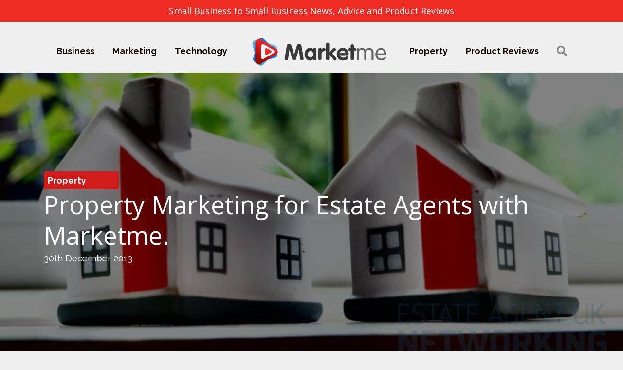

--- FILE ---
content_type: text/html; charset=UTF-8
request_url: https://marketme.co.uk/property-marketing-for-estate-agents-with-marketme/
body_size: 9613
content:
<!DOCTYPE html>
<html lang="en-GB">
<head>
<meta charset="UTF-8" />
<meta name='viewport' content='width=device-width, initial-scale=1.0' />
<meta http-equiv='X-UA-Compatible' content='IE=edge' />
<link rel="profile" href="https://gmpg.org/xfn/11" />
<title>Property Marketing for Estate Agents with Marketme. &#8211; Marketme</title>
<meta name='robots' content='max-image-preview:large' />
<link rel='dns-prefetch' href='//fonts.googleapis.com' />
<link href='https://fonts.gstatic.com' crossorigin rel='preconnect' />
<link rel="alternate" type="application/rss+xml" title="Marketme &raquo; Feed" href="https://marketme.co.uk/feed/" />
<link rel="alternate" type="application/rss+xml" title="Marketme &raquo; Comments Feed" href="https://marketme.co.uk/comments/feed/" />
<link rel="preload" href="https://marketme.co.uk/wp-content/plugins/bb-plugin/fonts/fontawesome/5.15.4/webfonts/fa-solid-900.woff2" as="font" type="font/woff2" crossorigin="anonymous">
<link rel="preload" href="https://marketme.co.uk/wp-content/plugins/bb-plugin/fonts/fontawesome/5.15.4/webfonts/fa-brands-400.woff2" as="font" type="font/woff2" crossorigin="anonymous">
<style id='wp-block-library-theme-inline-css'>
.wp-block-audio figcaption{color:#555;font-size:13px;text-align:center}.is-dark-theme .wp-block-audio figcaption{color:hsla(0,0%,100%,.65)}.wp-block-audio{margin:0 0 1em}.wp-block-code{border:1px solid #ccc;border-radius:4px;font-family:Menlo,Consolas,monaco,monospace;padding:.8em 1em}.wp-block-embed figcaption{color:#555;font-size:13px;text-align:center}.is-dark-theme .wp-block-embed figcaption{color:hsla(0,0%,100%,.65)}.wp-block-embed{margin:0 0 1em}.blocks-gallery-caption{color:#555;font-size:13px;text-align:center}.is-dark-theme .blocks-gallery-caption{color:hsla(0,0%,100%,.65)}.wp-block-image figcaption{color:#555;font-size:13px;text-align:center}.is-dark-theme .wp-block-image figcaption{color:hsla(0,0%,100%,.65)}.wp-block-image{margin:0 0 1em}.wp-block-pullquote{border-top:4px solid;border-bottom:4px solid;margin-bottom:1.75em;color:currentColor}.wp-block-pullquote__citation,.wp-block-pullquote cite,.wp-block-pullquote footer{color:currentColor;text-transform:uppercase;font-size:.8125em;font-style:normal}.wp-block-quote{border-left:.25em solid;margin:0 0 1.75em;padding-left:1em}.wp-block-quote cite,.wp-block-quote footer{color:currentColor;font-size:.8125em;position:relative;font-style:normal}.wp-block-quote.has-text-align-right{border-left:none;border-right:.25em solid;padding-left:0;padding-right:1em}.wp-block-quote.has-text-align-center{border:none;padding-left:0}.wp-block-quote.is-large,.wp-block-quote.is-style-large,.wp-block-quote.is-style-plain{border:none}.wp-block-search .wp-block-search__label{font-weight:700}.wp-block-search__button{border:1px solid #ccc;padding:.375em .625em}:where(.wp-block-group.has-background){padding:1.25em 2.375em}.wp-block-separator.has-css-opacity{opacity:.4}.wp-block-separator{border:none;border-bottom:2px solid;margin-left:auto;margin-right:auto}.wp-block-separator.has-alpha-channel-opacity{opacity:1}.wp-block-separator:not(.is-style-wide):not(.is-style-dots){width:100px}.wp-block-separator.has-background:not(.is-style-dots){border-bottom:none;height:1px}.wp-block-separator.has-background:not(.is-style-wide):not(.is-style-dots){height:2px}.wp-block-table{margin:"0 0 1em 0"}.wp-block-table thead{border-bottom:3px solid}.wp-block-table tfoot{border-top:3px solid}.wp-block-table td,.wp-block-table th{word-break:normal}.wp-block-table figcaption{color:#555;font-size:13px;text-align:center}.is-dark-theme .wp-block-table figcaption{color:hsla(0,0%,100%,.65)}.wp-block-video figcaption{color:#555;font-size:13px;text-align:center}.is-dark-theme .wp-block-video figcaption{color:hsla(0,0%,100%,.65)}.wp-block-video{margin:0 0 1em}.wp-block-template-part.has-background{padding:1.25em 2.375em;margin-top:0;margin-bottom:0}
</style>
<style id='global-styles-inline-css'>
body{--wp--preset--color--black: #000000;--wp--preset--color--cyan-bluish-gray: #abb8c3;--wp--preset--color--white: #ffffff;--wp--preset--color--pale-pink: #f78da7;--wp--preset--color--vivid-red: #cf2e2e;--wp--preset--color--luminous-vivid-orange: #ff6900;--wp--preset--color--luminous-vivid-amber: #fcb900;--wp--preset--color--light-green-cyan: #7bdcb5;--wp--preset--color--vivid-green-cyan: #00d084;--wp--preset--color--pale-cyan-blue: #8ed1fc;--wp--preset--color--vivid-cyan-blue: #0693e3;--wp--preset--color--vivid-purple: #9b51e0;--wp--preset--gradient--vivid-cyan-blue-to-vivid-purple: linear-gradient(135deg,rgba(6,147,227,1) 0%,rgb(155,81,224) 100%);--wp--preset--gradient--light-green-cyan-to-vivid-green-cyan: linear-gradient(135deg,rgb(122,220,180) 0%,rgb(0,208,130) 100%);--wp--preset--gradient--luminous-vivid-amber-to-luminous-vivid-orange: linear-gradient(135deg,rgba(252,185,0,1) 0%,rgba(255,105,0,1) 100%);--wp--preset--gradient--luminous-vivid-orange-to-vivid-red: linear-gradient(135deg,rgba(255,105,0,1) 0%,rgb(207,46,46) 100%);--wp--preset--gradient--very-light-gray-to-cyan-bluish-gray: linear-gradient(135deg,rgb(238,238,238) 0%,rgb(169,184,195) 100%);--wp--preset--gradient--cool-to-warm-spectrum: linear-gradient(135deg,rgb(74,234,220) 0%,rgb(151,120,209) 20%,rgb(207,42,186) 40%,rgb(238,44,130) 60%,rgb(251,105,98) 80%,rgb(254,248,76) 100%);--wp--preset--gradient--blush-light-purple: linear-gradient(135deg,rgb(255,206,236) 0%,rgb(152,150,240) 100%);--wp--preset--gradient--blush-bordeaux: linear-gradient(135deg,rgb(254,205,165) 0%,rgb(254,45,45) 50%,rgb(107,0,62) 100%);--wp--preset--gradient--luminous-dusk: linear-gradient(135deg,rgb(255,203,112) 0%,rgb(199,81,192) 50%,rgb(65,88,208) 100%);--wp--preset--gradient--pale-ocean: linear-gradient(135deg,rgb(255,245,203) 0%,rgb(182,227,212) 50%,rgb(51,167,181) 100%);--wp--preset--gradient--electric-grass: linear-gradient(135deg,rgb(202,248,128) 0%,rgb(113,206,126) 100%);--wp--preset--gradient--midnight: linear-gradient(135deg,rgb(2,3,129) 0%,rgb(40,116,252) 100%);--wp--preset--duotone--dark-grayscale: url('#wp-duotone-dark-grayscale');--wp--preset--duotone--grayscale: url('#wp-duotone-grayscale');--wp--preset--duotone--purple-yellow: url('#wp-duotone-purple-yellow');--wp--preset--duotone--blue-red: url('#wp-duotone-blue-red');--wp--preset--duotone--midnight: url('#wp-duotone-midnight');--wp--preset--duotone--magenta-yellow: url('#wp-duotone-magenta-yellow');--wp--preset--duotone--purple-green: url('#wp-duotone-purple-green');--wp--preset--duotone--blue-orange: url('#wp-duotone-blue-orange');--wp--preset--font-size--small: 13px;--wp--preset--font-size--medium: 20px;--wp--preset--font-size--large: 36px;--wp--preset--font-size--x-large: 42px;--wp--preset--spacing--20: 0.44rem;--wp--preset--spacing--30: 0.67rem;--wp--preset--spacing--40: 1rem;--wp--preset--spacing--50: 1.5rem;--wp--preset--spacing--60: 2.25rem;--wp--preset--spacing--70: 3.38rem;--wp--preset--spacing--80: 5.06rem;}:where(.is-layout-flex){gap: 0.5em;}body .is-layout-flow > .alignleft{float: left;margin-inline-start: 0;margin-inline-end: 2em;}body .is-layout-flow > .alignright{float: right;margin-inline-start: 2em;margin-inline-end: 0;}body .is-layout-flow > .aligncenter{margin-left: auto !important;margin-right: auto !important;}body .is-layout-constrained > .alignleft{float: left;margin-inline-start: 0;margin-inline-end: 2em;}body .is-layout-constrained > .alignright{float: right;margin-inline-start: 2em;margin-inline-end: 0;}body .is-layout-constrained > .aligncenter{margin-left: auto !important;margin-right: auto !important;}body .is-layout-constrained > :where(:not(.alignleft):not(.alignright):not(.alignfull)){max-width: var(--wp--style--global--content-size);margin-left: auto !important;margin-right: auto !important;}body .is-layout-constrained > .alignwide{max-width: var(--wp--style--global--wide-size);}body .is-layout-flex{display: flex;}body .is-layout-flex{flex-wrap: wrap;align-items: center;}body .is-layout-flex > *{margin: 0;}:where(.wp-block-columns.is-layout-flex){gap: 2em;}.has-black-color{color: var(--wp--preset--color--black) !important;}.has-cyan-bluish-gray-color{color: var(--wp--preset--color--cyan-bluish-gray) !important;}.has-white-color{color: var(--wp--preset--color--white) !important;}.has-pale-pink-color{color: var(--wp--preset--color--pale-pink) !important;}.has-vivid-red-color{color: var(--wp--preset--color--vivid-red) !important;}.has-luminous-vivid-orange-color{color: var(--wp--preset--color--luminous-vivid-orange) !important;}.has-luminous-vivid-amber-color{color: var(--wp--preset--color--luminous-vivid-amber) !important;}.has-light-green-cyan-color{color: var(--wp--preset--color--light-green-cyan) !important;}.has-vivid-green-cyan-color{color: var(--wp--preset--color--vivid-green-cyan) !important;}.has-pale-cyan-blue-color{color: var(--wp--preset--color--pale-cyan-blue) !important;}.has-vivid-cyan-blue-color{color: var(--wp--preset--color--vivid-cyan-blue) !important;}.has-vivid-purple-color{color: var(--wp--preset--color--vivid-purple) !important;}.has-black-background-color{background-color: var(--wp--preset--color--black) !important;}.has-cyan-bluish-gray-background-color{background-color: var(--wp--preset--color--cyan-bluish-gray) !important;}.has-white-background-color{background-color: var(--wp--preset--color--white) !important;}.has-pale-pink-background-color{background-color: var(--wp--preset--color--pale-pink) !important;}.has-vivid-red-background-color{background-color: var(--wp--preset--color--vivid-red) !important;}.has-luminous-vivid-orange-background-color{background-color: var(--wp--preset--color--luminous-vivid-orange) !important;}.has-luminous-vivid-amber-background-color{background-color: var(--wp--preset--color--luminous-vivid-amber) !important;}.has-light-green-cyan-background-color{background-color: var(--wp--preset--color--light-green-cyan) !important;}.has-vivid-green-cyan-background-color{background-color: var(--wp--preset--color--vivid-green-cyan) !important;}.has-pale-cyan-blue-background-color{background-color: var(--wp--preset--color--pale-cyan-blue) !important;}.has-vivid-cyan-blue-background-color{background-color: var(--wp--preset--color--vivid-cyan-blue) !important;}.has-vivid-purple-background-color{background-color: var(--wp--preset--color--vivid-purple) !important;}.has-black-border-color{border-color: var(--wp--preset--color--black) !important;}.has-cyan-bluish-gray-border-color{border-color: var(--wp--preset--color--cyan-bluish-gray) !important;}.has-white-border-color{border-color: var(--wp--preset--color--white) !important;}.has-pale-pink-border-color{border-color: var(--wp--preset--color--pale-pink) !important;}.has-vivid-red-border-color{border-color: var(--wp--preset--color--vivid-red) !important;}.has-luminous-vivid-orange-border-color{border-color: var(--wp--preset--color--luminous-vivid-orange) !important;}.has-luminous-vivid-amber-border-color{border-color: var(--wp--preset--color--luminous-vivid-amber) !important;}.has-light-green-cyan-border-color{border-color: var(--wp--preset--color--light-green-cyan) !important;}.has-vivid-green-cyan-border-color{border-color: var(--wp--preset--color--vivid-green-cyan) !important;}.has-pale-cyan-blue-border-color{border-color: var(--wp--preset--color--pale-cyan-blue) !important;}.has-vivid-cyan-blue-border-color{border-color: var(--wp--preset--color--vivid-cyan-blue) !important;}.has-vivid-purple-border-color{border-color: var(--wp--preset--color--vivid-purple) !important;}.has-vivid-cyan-blue-to-vivid-purple-gradient-background{background: var(--wp--preset--gradient--vivid-cyan-blue-to-vivid-purple) !important;}.has-light-green-cyan-to-vivid-green-cyan-gradient-background{background: var(--wp--preset--gradient--light-green-cyan-to-vivid-green-cyan) !important;}.has-luminous-vivid-amber-to-luminous-vivid-orange-gradient-background{background: var(--wp--preset--gradient--luminous-vivid-amber-to-luminous-vivid-orange) !important;}.has-luminous-vivid-orange-to-vivid-red-gradient-background{background: var(--wp--preset--gradient--luminous-vivid-orange-to-vivid-red) !important;}.has-very-light-gray-to-cyan-bluish-gray-gradient-background{background: var(--wp--preset--gradient--very-light-gray-to-cyan-bluish-gray) !important;}.has-cool-to-warm-spectrum-gradient-background{background: var(--wp--preset--gradient--cool-to-warm-spectrum) !important;}.has-blush-light-purple-gradient-background{background: var(--wp--preset--gradient--blush-light-purple) !important;}.has-blush-bordeaux-gradient-background{background: var(--wp--preset--gradient--blush-bordeaux) !important;}.has-luminous-dusk-gradient-background{background: var(--wp--preset--gradient--luminous-dusk) !important;}.has-pale-ocean-gradient-background{background: var(--wp--preset--gradient--pale-ocean) !important;}.has-electric-grass-gradient-background{background: var(--wp--preset--gradient--electric-grass) !important;}.has-midnight-gradient-background{background: var(--wp--preset--gradient--midnight) !important;}.has-small-font-size{font-size: var(--wp--preset--font-size--small) !important;}.has-medium-font-size{font-size: var(--wp--preset--font-size--medium) !important;}.has-large-font-size{font-size: var(--wp--preset--font-size--large) !important;}.has-x-large-font-size{font-size: var(--wp--preset--font-size--x-large) !important;}
.wp-block-navigation a:where(:not(.wp-element-button)){color: inherit;}
:where(.wp-block-columns.is-layout-flex){gap: 2em;}
.wp-block-pullquote{font-size: 1.5em;line-height: 1.6;}
</style>
<link rel='stylesheet' id='wpo_min-header-0-css' href='https://marketme.co.uk/wp-content/cache/wpo-minify/1757756666/assets/wpo-minify-header-45a936e7.min.css' media='all' />
<link rel='stylesheet' id='fl-builder-layout-bundle-0b659aea6b20dacec6e8d77b6574c361-css' href='https://marketme.co.uk/wp-content/uploads/bb-plugin/cache/0b659aea6b20dacec6e8d77b6574c361-layout-bundle.css' media='all' />
<link rel='stylesheet' id='wpo_min-header-2-css' href='https://marketme.co.uk/wp-content/cache/wpo-minify/1757756666/assets/wpo-minify-header-eb903630.min.css' media='all' />
<script src='https://marketme.co.uk/wp-content/cache/wpo-minify/1757756666/assets/wpo-minify-header-224a29ac.min.js' id='wpo_min-header-0-js' type="12baca42565cf5f3f0c7bb1a-text/javascript"></script>
<link rel="https://api.w.org/" href="https://marketme.co.uk/wp-json/" /><link rel="alternate" type="application/json" href="https://marketme.co.uk/wp-json/wp/v2/posts/64" /><link rel="EditURI" type="application/rsd+xml" title="RSD" href="https://marketme.co.uk/xmlrpc.php?rsd" />
<link rel="wlwmanifest" type="application/wlwmanifest+xml" href="https://marketme.co.uk/wp-includes/wlwmanifest.xml" />
<meta name="generator" content="WordPress 6.1.9" />
<link rel="canonical" href="https://marketme.co.uk/property-marketing-for-estate-agents-with-marketme/" />
<link rel='shortlink' href='https://marketme.co.uk/?p=64' />
<link rel="alternate" type="application/json+oembed" href="https://marketme.co.uk/wp-json/oembed/1.0/embed?url=https%3A%2F%2Fmarketme.co.uk%2Fproperty-marketing-for-estate-agents-with-marketme%2F" />
<link rel="alternate" type="text/xml+oembed" href="https://marketme.co.uk/wp-json/oembed/1.0/embed?url=https%3A%2F%2Fmarketme.co.uk%2Fproperty-marketing-for-estate-agents-with-marketme%2F&#038;format=xml" />

		<!-- GA Google Analytics @ https://m0n.co/ga -->
		<script async src="https://www.googletagmanager.com/gtag/js?id=G-CE01G353LG" type="12baca42565cf5f3f0c7bb1a-text/javascript"></script>
		<script type="12baca42565cf5f3f0c7bb1a-text/javascript">
			window.dataLayer = window.dataLayer || [];
			function gtag(){dataLayer.push(arguments);}
			gtag('js', new Date());
			gtag('config', 'G-CE01G353LG');
		</script>

			<script type="12baca42565cf5f3f0c7bb1a-text/javascript">
			document.documentElement.className = document.documentElement.className.replace( 'no-js', 'js' );
		</script>
				<style>
			.no-js img.lazyload { display: none; }
			figure.wp-block-image img.lazyloading { min-width: 150px; }
							.lazyload, .lazyloading { opacity: 0; }
				.lazyloaded {
					opacity: 1;
					transition: opacity 400ms;
					transition-delay: 0ms;
				}
					</style>
		<style>.recentcomments a{display:inline !important;padding:0 !important;margin:0 !important;}</style><link rel="icon" href="https://marketme.co.uk/wp-content/uploads/2018/10/fav-mm.png" sizes="32x32" />
<link rel="icon" href="https://marketme.co.uk/wp-content/uploads/2018/10/fav-mm.png" sizes="192x192" />
<link rel="apple-touch-icon" href="https://marketme.co.uk/wp-content/uploads/2018/10/fav-mm.png" />
<meta name="msapplication-TileImage" content="https://marketme.co.uk/wp-content/uploads/2018/10/fav-mm.png" />
</head>
<body class="post-template-default single single-post postid-64 single-format-standard fl-theme-builder-header fl-theme-builder-header-header fl-theme-builder-singular fl-theme-builder-singular-postspages fl-theme-builder-footer fl-theme-builder-footer-footer fl-framework-bootstrap-4 fl-preset-default fl-full-width fl-has-sidebar fl-scroll-to-top fl-search-active" itemscope="itemscope" itemtype="https://schema.org/WebPage">
<a aria-label="Skip to content" class="fl-screen-reader-text" href="#fl-main-content">Skip to content</a><svg xmlns="http://www.w3.org/2000/svg" viewBox="0 0 0 0" width="0" height="0" focusable="false" role="none" style="visibility: hidden; position: absolute; left: -9999px; overflow: hidden;" ><defs><filter id="wp-duotone-dark-grayscale"><feColorMatrix color-interpolation-filters="sRGB" type="matrix" values=" .299 .587 .114 0 0 .299 .587 .114 0 0 .299 .587 .114 0 0 .299 .587 .114 0 0 " /><feComponentTransfer color-interpolation-filters="sRGB" ><feFuncR type="table" tableValues="0 0.49803921568627" /><feFuncG type="table" tableValues="0 0.49803921568627" /><feFuncB type="table" tableValues="0 0.49803921568627" /><feFuncA type="table" tableValues="1 1" /></feComponentTransfer><feComposite in2="SourceGraphic" operator="in" /></filter></defs></svg><svg xmlns="http://www.w3.org/2000/svg" viewBox="0 0 0 0" width="0" height="0" focusable="false" role="none" style="visibility: hidden; position: absolute; left: -9999px; overflow: hidden;" ><defs><filter id="wp-duotone-grayscale"><feColorMatrix color-interpolation-filters="sRGB" type="matrix" values=" .299 .587 .114 0 0 .299 .587 .114 0 0 .299 .587 .114 0 0 .299 .587 .114 0 0 " /><feComponentTransfer color-interpolation-filters="sRGB" ><feFuncR type="table" tableValues="0 1" /><feFuncG type="table" tableValues="0 1" /><feFuncB type="table" tableValues="0 1" /><feFuncA type="table" tableValues="1 1" /></feComponentTransfer><feComposite in2="SourceGraphic" operator="in" /></filter></defs></svg><svg xmlns="http://www.w3.org/2000/svg" viewBox="0 0 0 0" width="0" height="0" focusable="false" role="none" style="visibility: hidden; position: absolute; left: -9999px; overflow: hidden;" ><defs><filter id="wp-duotone-purple-yellow"><feColorMatrix color-interpolation-filters="sRGB" type="matrix" values=" .299 .587 .114 0 0 .299 .587 .114 0 0 .299 .587 .114 0 0 .299 .587 .114 0 0 " /><feComponentTransfer color-interpolation-filters="sRGB" ><feFuncR type="table" tableValues="0.54901960784314 0.98823529411765" /><feFuncG type="table" tableValues="0 1" /><feFuncB type="table" tableValues="0.71764705882353 0.25490196078431" /><feFuncA type="table" tableValues="1 1" /></feComponentTransfer><feComposite in2="SourceGraphic" operator="in" /></filter></defs></svg><svg xmlns="http://www.w3.org/2000/svg" viewBox="0 0 0 0" width="0" height="0" focusable="false" role="none" style="visibility: hidden; position: absolute; left: -9999px; overflow: hidden;" ><defs><filter id="wp-duotone-blue-red"><feColorMatrix color-interpolation-filters="sRGB" type="matrix" values=" .299 .587 .114 0 0 .299 .587 .114 0 0 .299 .587 .114 0 0 .299 .587 .114 0 0 " /><feComponentTransfer color-interpolation-filters="sRGB" ><feFuncR type="table" tableValues="0 1" /><feFuncG type="table" tableValues="0 0.27843137254902" /><feFuncB type="table" tableValues="0.5921568627451 0.27843137254902" /><feFuncA type="table" tableValues="1 1" /></feComponentTransfer><feComposite in2="SourceGraphic" operator="in" /></filter></defs></svg><svg xmlns="http://www.w3.org/2000/svg" viewBox="0 0 0 0" width="0" height="0" focusable="false" role="none" style="visibility: hidden; position: absolute; left: -9999px; overflow: hidden;" ><defs><filter id="wp-duotone-midnight"><feColorMatrix color-interpolation-filters="sRGB" type="matrix" values=" .299 .587 .114 0 0 .299 .587 .114 0 0 .299 .587 .114 0 0 .299 .587 .114 0 0 " /><feComponentTransfer color-interpolation-filters="sRGB" ><feFuncR type="table" tableValues="0 0" /><feFuncG type="table" tableValues="0 0.64705882352941" /><feFuncB type="table" tableValues="0 1" /><feFuncA type="table" tableValues="1 1" /></feComponentTransfer><feComposite in2="SourceGraphic" operator="in" /></filter></defs></svg><svg xmlns="http://www.w3.org/2000/svg" viewBox="0 0 0 0" width="0" height="0" focusable="false" role="none" style="visibility: hidden; position: absolute; left: -9999px; overflow: hidden;" ><defs><filter id="wp-duotone-magenta-yellow"><feColorMatrix color-interpolation-filters="sRGB" type="matrix" values=" .299 .587 .114 0 0 .299 .587 .114 0 0 .299 .587 .114 0 0 .299 .587 .114 0 0 " /><feComponentTransfer color-interpolation-filters="sRGB" ><feFuncR type="table" tableValues="0.78039215686275 1" /><feFuncG type="table" tableValues="0 0.94901960784314" /><feFuncB type="table" tableValues="0.35294117647059 0.47058823529412" /><feFuncA type="table" tableValues="1 1" /></feComponentTransfer><feComposite in2="SourceGraphic" operator="in" /></filter></defs></svg><svg xmlns="http://www.w3.org/2000/svg" viewBox="0 0 0 0" width="0" height="0" focusable="false" role="none" style="visibility: hidden; position: absolute; left: -9999px; overflow: hidden;" ><defs><filter id="wp-duotone-purple-green"><feColorMatrix color-interpolation-filters="sRGB" type="matrix" values=" .299 .587 .114 0 0 .299 .587 .114 0 0 .299 .587 .114 0 0 .299 .587 .114 0 0 " /><feComponentTransfer color-interpolation-filters="sRGB" ><feFuncR type="table" tableValues="0.65098039215686 0.40392156862745" /><feFuncG type="table" tableValues="0 1" /><feFuncB type="table" tableValues="0.44705882352941 0.4" /><feFuncA type="table" tableValues="1 1" /></feComponentTransfer><feComposite in2="SourceGraphic" operator="in" /></filter></defs></svg><svg xmlns="http://www.w3.org/2000/svg" viewBox="0 0 0 0" width="0" height="0" focusable="false" role="none" style="visibility: hidden; position: absolute; left: -9999px; overflow: hidden;" ><defs><filter id="wp-duotone-blue-orange"><feColorMatrix color-interpolation-filters="sRGB" type="matrix" values=" .299 .587 .114 0 0 .299 .587 .114 0 0 .299 .587 .114 0 0 .299 .587 .114 0 0 " /><feComponentTransfer color-interpolation-filters="sRGB" ><feFuncR type="table" tableValues="0.098039215686275 1" /><feFuncG type="table" tableValues="0 0.66274509803922" /><feFuncB type="table" tableValues="0.84705882352941 0.41960784313725" /><feFuncA type="table" tableValues="1 1" /></feComponentTransfer><feComposite in2="SourceGraphic" operator="in" /></filter></defs></svg><div class="fl-page">
	<header class="fl-builder-content fl-builder-content-3130 fl-builder-global-templates-locked" data-post-id="3130" data-type="header" data-sticky="0" data-sticky-on="" data-sticky-breakpoint="medium" data-shrink="0" data-overlay="0" data-overlay-bg="transparent" data-shrink-image-height="50px" role="banner" itemscope="itemscope" itemtype="http://schema.org/WPHeader"><div class="fl-row fl-row-full-width fl-row-bg-color fl-node-5bbe69579155c" data-node="5bbe69579155c">
	<div class="fl-row-content-wrap">
						<div class="fl-row-content fl-row-fixed-width fl-node-content">
		
<div class="fl-col-group fl-node-5bbe6957915b1 fl-col-group-equal-height fl-col-group-align-center" data-node="5bbe6957915b1">
			<div class="fl-col fl-node-5bbe6957915f9" data-node="5bbe6957915f9">
	<div class="fl-col-content fl-node-content"><div class="fl-module fl-module-heading fl-node-5bc098c23d327" data-node="5bc098c23d327">
	<div class="fl-module-content fl-node-content">
		<h4 class="fl-heading">
		<span class="fl-heading-text">Small Business to Small Business News, Advice and Product Reviews</span>
	</h4>
	</div>
</div>
</div>
</div>
	</div>
		</div>
	</div>
</div>
<div class="fl-row fl-row-full-width fl-row-bg-color fl-node-5bbe6957913b0" data-node="5bbe6957913b0">
	<div class="fl-row-content-wrap">
						<div class="fl-row-content fl-row-fixed-width fl-node-content">
		
<div class="fl-col-group fl-node-5bbe695791403 fl-col-group-equal-height fl-col-group-align-center fl-col-group-custom-width" data-node="5bbe695791403">
			<div class="fl-col fl-node-5bbe69579148c" data-node="5bbe69579148c">
	<div class="fl-col-content fl-node-content"><div class="fl-module fl-module-menu fl-node-ch7o1gf80tvr" data-node="ch7o1gf80tvr">
	<div class="fl-module-content fl-node-content">
		<div class="fl-menu fl-menu-responsive-toggle-mobile fl-menu-search-enabled">
	<button class="fl-menu-mobile-toggle hamburger" aria-label="Menu"><span class="fl-menu-icon svg-container"><svg version="1.1" class="hamburger-menu" xmlns="http://www.w3.org/2000/svg" xmlns:xlink="http://www.w3.org/1999/xlink" viewBox="0 0 512 512">
<rect class="fl-hamburger-menu-top" width="512" height="102"/>
<rect class="fl-hamburger-menu-middle" y="205" width="512" height="102"/>
<rect class="fl-hamburger-menu-bottom" y="410" width="512" height="102"/>
</svg>
</span></button>	<div class="fl-clear"></div>
	<nav aria-label="Menu" itemscope="itemscope" itemtype="https://schema.org/SiteNavigationElement"><ul id="menu-main-menu" class="menu fl-menu-horizontal fl-toggle-none"><li id="menu-item-5907" class="menu-item menu-item-type-taxonomy menu-item-object-category"><a href="https://marketme.co.uk/category/business/">Business</a></li><li id="menu-item-5908" class="menu-item menu-item-type-taxonomy menu-item-object-category"><a href="https://marketme.co.uk/category/marketing/">Marketing</a></li><li id="menu-item-5910" class="menu-item menu-item-type-taxonomy menu-item-object-category"><a href="https://marketme.co.uk/category/technology/">Technology</a></li><li class='fl-menu-logo'><a href='https://marketme.co.uk/' itemprop='url'><img data-no-lazy='1'  data-src='https://marketme.co.uk/wp-content/uploads/2018/10/MM-Large-icon-Logo-300x89.png' class='fl-logo-img lazyload' src='[data-uri]' /><noscript><img data-no-lazy='1' class='fl-logo-img' src='https://marketme.co.uk/wp-content/uploads/2018/10/MM-Large-icon-Logo-300x89.png' /></noscript></a></li><li id="menu-item-11268" class="menu-item menu-item-type-taxonomy menu-item-object-category current-post-ancestor current-menu-parent current-post-parent"><a href="https://marketme.co.uk/category/property/">Property</a></li><li id="menu-item-5909" class="menu-item menu-item-type-taxonomy menu-item-object-category"><a href="https://marketme.co.uk/category/product-reviews/">Product Reviews</a></li><li class='menu-item fl-menu-search-item'><div class="fl-search-form fl-search-form-button fl-search-button-reveal fl-search-button-center fl-search-form-width-full"
	>
	<div class="fl-search-form-wrap">
		<div class="fl-search-form-fields">
			<div class="fl-search-form-input-wrap">
				<form role="search" aria-label="Search form" method="get" action="https://marketme.co.uk/">
	<div class="fl-form-field">
		<input type="search" aria-label="Search input" class="fl-search-text" placeholder="Search..." value="" name="s" />

			</div>
	</form>
			</div>
			<div class="fl-button-wrap fl-button-width-auto fl-button-center fl-button-has-icon">
			<a href="#" target="_self" class="fl-button" role="button">
					<i class="fl-button-icon fl-button-icon-before fas fa-search" aria-hidden="true"></i>
							</a>
</div>
		</div>
	</div>
</div>
</li></ul></nav></div>
	</div>
</div>
</div>
</div>
	</div>
		</div>
	</div>
</div>
</header>	<div id="fl-main-content" class="fl-page-content" itemprop="mainContentOfPage" role="main">

		<div class="fl-builder-content fl-builder-content-3140 fl-builder-global-templates-locked" data-post-id="3140"><div class="fl-row fl-row-full-width fl-row-bg-photo fl-node-y52tn3qv7jmb fl-row-custom-height fl-row-align-center fl-row-bg-overlay" data-node="y52tn3qv7jmb">
	<div class="fl-row-content-wrap">
						<div class="fl-row-content fl-row-fixed-width fl-node-content">
		
<div class="fl-col-group fl-node-tyxqwer0jpfg fl-col-group-custom-width" data-node="tyxqwer0jpfg">
			<div class="fl-col fl-node-709pc2xry3zg fl-col-small" data-node="709pc2xry3zg">
	<div class="fl-col-content fl-node-content"><div class="fl-module fl-module-fl-post-info fl-node-5bbf3e578ab22 cattag" data-node="5bbf3e578ab22">
	<div class="fl-module-content fl-node-content">
		<span class="fl-post-info-terms"><a href="https://marketme.co.uk/category/property/" rel="tag" class="property">Property</a></span>	</div>
</div>
</div>
</div>
			<div class="fl-col fl-node-91dov3ibjnh5 fl-col-small" data-node="91dov3ibjnh5">
	<div class="fl-col-content fl-node-content"></div>
</div>
			<div class="fl-col fl-node-l5gbqyh19d8v fl-col-small fl-visible-large-medium" data-node="l5gbqyh19d8v">
	<div class="fl-col-content fl-node-content"></div>
</div>
			<div class="fl-col fl-node-shnrxlvf7g5i fl-col-small fl-visible-large-medium" data-node="shnrxlvf7g5i">
	<div class="fl-col-content fl-node-content"></div>
</div>
	</div>

<div class="fl-col-group fl-node-0s32rdfkywo8" data-node="0s32rdfkywo8">
			<div class="fl-col fl-node-5bz74nxpisdv" data-node="5bz74nxpisdv">
	<div class="fl-col-content fl-node-content"><div class="fl-module fl-module-heading fl-node-5bbe6ec799cbb" data-node="5bbe6ec799cbb">
	<div class="fl-module-content fl-node-content">
		<h1 class="fl-heading">
		<span class="fl-heading-text">Property Marketing for Estate Agents with Marketme.</span>
	</h1>
	</div>
</div>
<div class="fl-module fl-module-fl-post-info fl-node-5bbe6ec799d3c" data-node="5bbe6ec799d3c">
	<div class="fl-module-content fl-node-content">
		<span class="fl-post-info-date">30th December 2013</span>	</div>
</div>
</div>
</div>
	</div>
		</div>
	</div>
</div>
<div class="fl-row fl-row-full-width fl-row-bg-color fl-node-5bbf3c1e21700" data-node="5bbf3c1e21700">
	<div class="fl-row-content-wrap">
						<div class="fl-row-content fl-row-fixed-width fl-node-content">
		
<div class="fl-col-group fl-node-5bbf3c1e23d78" data-node="5bbf3c1e23d78">
			<div class="fl-col fl-node-5bbf3c1e23e8b fl-col-has-cols" data-node="5bbf3c1e23e8b">
	<div class="fl-col-content fl-node-content"><div class="fl-module fl-module-fl-post-content fl-node-5bbe6ec799c77 contentfont" data-node="5bbe6ec799c77">
	<div class="fl-module-content fl-node-content">
		<p>OUR EXPERTISE&#8230;</p>
<p>We have an extensive knowledge of the UK Property Marketing Industry and have so far carried out many Social Media and Video Production Assignments for well known and established Estate Agencies. Our Sister company <a title="Property On Video" href="http://www.propertyonvideo.co.uk" target="_blank" rel="noopener">PropertyOnVideo</a> provide us with the latest methods for marketing quality homes on the internet via video.</p>
<p>&nbsp;</p>
<table border="o" cellspacing="1" cellpadding="0">
<tbody>
<tr>
<td>
<p align="Center"><strong>HD Property Video Tours</strong></p>
</td>
<td>
<p align="Center"><strong>Full Audio Tours</strong></p>
</td>
<td>
<p align="Center"><strong>Regional Video Tours</strong></p>
</td>
</tr>
<tr>
<td>Capture the splendure and atmosphere of a property to include internal and external footage and when applicable, local scenery and views. If a picture can paint a thousand words, just how many can a HD Video Tour offer? <strong>View Live Example below:</strong></td>
<td>Ideally suited to attract greater interest on property portals such as Rightmove and Zoopla. Each Audio Tour is provided with a professional voice over and background music to compliment the pictures and enhance the viewing experience. Contact us for more details. <strong>View Live Example below:</strong></td>
<td>Ideal for Estate Agents looking to deliver informative and rich content on their websites and channels. Showcase the regions you cover and educate potential purchasers on what each region has to offer. <strong>View Live Example below:</strong></td>
</tr>
</tbody>
</table>
<p>&nbsp;</p>
<div id="wrapper-8" class="wrapper">
<div id="container-8" class="container_12">
<div id="col-8-2" class="grid_4">
<div class="colwrapper">
<div class="widget widget_ultimatumvideo inner-container"></div>
</div>
</div>
<div id="col-8-3" class="grid_4">
<div class="colwrapper">
<div class="widget widget_ultimatumvideo inner-container"></div>
</div>
</div>
</div>
</div>
	</div>
</div>

<div class="fl-col-group fl-node-5bbf6d605757c fl-col-group-nested" data-node="5bbf6d605757c">
			<div class="fl-col fl-node-5bbf6d6057ded" data-node="5bbf6d6057ded">
	<div class="fl-col-content fl-node-content"><div class="fl-module fl-module-fl-author-bio fl-node-5bbf66926fd1f" data-node="5bbf66926fd1f">
	<div class="fl-module-content fl-node-content">
		<div class="fl-author-bio-thumb">
	</div>
<div class="fl-author-bio-content">
	<h3 class="fl-author-bio-name">Marketme</h3>
	<div class="fl-author-bio-text">Marketme is a leading small business to small business news, marketing advice and product review website. Supporting business across the UK with sponsored article submissions and promotions to a community of over 50,000 on Twitter.</div>
</div>
	</div>
</div>
</div>
</div>
	</div>
<div class="fl-module fl-module-fl-post-navigation fl-node-5bbe6ec799e41 dw-post-nav" data-node="5bbe6ec799e41">
	<div class="fl-module-content fl-node-content">
		
	<nav class="navigation post-navigation" aria-label="Posts">
		<h2 class="screen-reader-text">Posts navigation</h2>
		<div class="nav-links"><div class="nav-previous"><a href="https://marketme.co.uk/twitter-for-small-businesses-2/" rel="prev"><span><i class="fas fa-angle-double-left"></i> Twitter for small businesses. </span></a></div><div class="nav-next"><a href="https://marketme.co.uk/how-to-get-your-ideas-to-spread-on-social-media/" rel="next"><span> How to get your ideas to spread on Social Media. <i class="fas fa-angle-double-right"></i></span></a></div></div>
	</nav>	</div>
</div>
</div>
</div>
	</div>
		</div>
	</div>
</div>
</div>
	</div><!-- .fl-page-content -->
	<footer class="fl-builder-content fl-builder-content-3147 fl-builder-global-templates-locked" data-post-id="3147" data-type="footer" itemscope="itemscope" itemtype="http://schema.org/WPFooter"><div class="fl-row fl-row-full-width fl-row-bg-color fl-node-oliz9qahj2wn" data-node="oliz9qahj2wn">
	<div class="fl-row-content-wrap">
						<div class="fl-row-content fl-row-fixed-width fl-node-content">
		
<div class="fl-col-group fl-node-auh1g8n3er29 fl-col-group-equal-height fl-col-group-align-top" data-node="auh1g8n3er29">
			<div class="fl-col fl-node-jed5biqltxu6" data-node="jed5biqltxu6">
	<div class="fl-col-content fl-node-content"><div class="fl-module fl-module-rich-text fl-node-yhvad3pb29eu" data-node="yhvad3pb29eu">
	<div class="fl-module-content fl-node-content">
		<div class="fl-rich-text">
	<div id="comp-l9b6okno2" class="_2Hij5 _3bcaz" data-testid="richTextElement">
<h1 class="font_4" style="text-align: center;"><span class="color_15">Small Business to Small Business News, Advice and Product Reviews</span></h1>
</div>
<div id="comp-l9b6okno3" class="_2Hij5 _3bcaz" data-testid="richTextElement">
<p class="font_9" style="text-align: center;"><span class="color_15">Marketme was founded in 2010 and quickly grew to become a leading social media marketing agency and Small Business Blogging Website - Get your content visible on our website today and reach our 50,000+ Community across Social Media.</span></p>
</div>
</div>
	</div>
</div>
</div>
</div>
			<div class="fl-col fl-node-h1axcdvmsupg fl-col-small" data-node="h1axcdvmsupg">
	<div class="fl-col-content fl-node-content"><div class="fl-module fl-module-photo fl-node-5im2d3wnqlkc" data-node="5im2d3wnqlkc">
	<div class="fl-module-content fl-node-content">
		<div class="fl-photo fl-photo-align-center" itemscope itemtype="https://schema.org/ImageObject">
	<div class="fl-photo-content fl-photo-img-jpeg">
				<img decoding="async"   alt="d836e8_869b445eddf34519b3d4b9b9287a5478_mv2" itemprop="image" height="520" width="870" title="d836e8_869b445eddf34519b3d4b9b9287a5478_mv2" data-srcset="https://marketme.co.uk/wp-content/uploads/2018/10/d836e8_869b445eddf34519b3d4b9b9287a5478_mv2.jpeg 870w, https://marketme.co.uk/wp-content/uploads/2018/10/d836e8_869b445eddf34519b3d4b9b9287a5478_mv2-300x179.jpeg 300w, https://marketme.co.uk/wp-content/uploads/2018/10/d836e8_869b445eddf34519b3d4b9b9287a5478_mv2-768x459.jpeg 768w"  data-src="https://marketme.co.uk/wp-content/uploads/2018/10/d836e8_869b445eddf34519b3d4b9b9287a5478_mv2.jpeg" data-sizes="(max-width: 870px) 100vw, 870px" class="fl-photo-img wp-image-11251 size-full lazyload" src="[data-uri]" /><noscript><img decoding="async" class="fl-photo-img wp-image-11251 size-full" src="https://marketme.co.uk/wp-content/uploads/2018/10/d836e8_869b445eddf34519b3d4b9b9287a5478_mv2.jpeg" alt="d836e8_869b445eddf34519b3d4b9b9287a5478_mv2" itemprop="image" height="520" width="870" title="d836e8_869b445eddf34519b3d4b9b9287a5478_mv2" srcset="https://marketme.co.uk/wp-content/uploads/2018/10/d836e8_869b445eddf34519b3d4b9b9287a5478_mv2.jpeg 870w, https://marketme.co.uk/wp-content/uploads/2018/10/d836e8_869b445eddf34519b3d4b9b9287a5478_mv2-300x179.jpeg 300w, https://marketme.co.uk/wp-content/uploads/2018/10/d836e8_869b445eddf34519b3d4b9b9287a5478_mv2-768x459.jpeg 768w" sizes="(max-width: 870px) 100vw, 870px" /></noscript>
					</div>
	</div>
	</div>
</div>
</div>
</div>
	</div>
		</div>
	</div>
</div>
<div class="fl-row fl-row-full-width fl-row-bg-none fl-node-qh7yorjz6mpl" data-node="qh7yorjz6mpl">
	<div class="fl-row-content-wrap">
						<div class="fl-row-content fl-row-fixed-width fl-node-content">
		
<div class="fl-col-group fl-node-jxn209v8lqzt" data-node="jxn209v8lqzt">
			<div class="fl-col fl-node-o9b4mgrutlz3" data-node="o9b4mgrutlz3">
	<div class="fl-col-content fl-node-content"><div class="fl-module fl-module-icon-group fl-node-76e0mz89xrq3" data-node="76e0mz89xrq3">
	<div class="fl-module-content fl-node-content">
		<div class="fl-icon-group">
	<span class="fl-icon">
								<a href="https://www.twitter.com/marketme" target="_blank" rel="noopener" >
							<i class="fab fa-twitter" aria-hidden="true"></i>
						</a>
			</span>
		<span class="fl-icon">
								<a href="https://www.facebook.com/marketmetv" target="_blank" rel="noopener" >
							<i class="fab fa-facebook" aria-hidden="true"></i>
						</a>
			</span>
		<span class="fl-icon">
								<a href="https://www.linkedin.com/groups/4225326/" target="_blank" rel="noopener" >
							<i class="fab fa-linkedin" aria-hidden="true"></i>
						</a>
			</span>
		<span class="fl-icon">
								<a href="https://www.instagram.com/marketmeuk/" target="_blank" rel="noopener" >
							<i class="fab fa-instagram-square" aria-hidden="true"></i>
						</a>
			</span>
	</div>
	</div>
</div>
</div>
</div>
	</div>
		</div>
	</div>
</div>
<div class="fl-row fl-row-full-width fl-row-bg-none fl-node-1e9u2v7hi3rs" data-node="1e9u2v7hi3rs">
	<div class="fl-row-content-wrap">
						<div class="fl-row-content fl-row-fixed-width fl-node-content">
		
<div class="fl-col-group fl-node-wjl3t19hbcm2" data-node="wjl3t19hbcm2">
			<div class="fl-col fl-node-fahrvcy4pg8w" data-node="fahrvcy4pg8w">
	<div class="fl-col-content fl-node-content"><div class="fl-module fl-module-photo fl-node-l09tiz6v8bm7" data-node="l09tiz6v8bm7">
	<div class="fl-module-content fl-node-content">
		<div class="fl-photo fl-photo-align-center" itemscope itemtype="https://schema.org/ImageObject">
	<div class="fl-photo-content fl-photo-img-png">
				<img decoding="async"   alt="MM Large icon Logo" itemprop="image" height="304" width="1024" title="MM Large icon Logo" data-srcset="https://marketme.co.uk/wp-content/uploads/2018/10/MM-Large-icon-Logo.png 1024w, https://marketme.co.uk/wp-content/uploads/2018/10/MM-Large-icon-Logo-300x89.png 300w, https://marketme.co.uk/wp-content/uploads/2018/10/MM-Large-icon-Logo-768x228.png 768w"  data-src="https://marketme.co.uk/wp-content/uploads/2018/10/MM-Large-icon-Logo.png" data-sizes="(max-width: 1024px) 100vw, 1024px" class="fl-photo-img wp-image-4655 size-full lazyload" src="[data-uri]" /><noscript><img decoding="async" class="fl-photo-img wp-image-4655 size-full" src="https://marketme.co.uk/wp-content/uploads/2018/10/MM-Large-icon-Logo.png" alt="MM Large icon Logo" itemprop="image" height="304" width="1024" title="MM Large icon Logo" srcset="https://marketme.co.uk/wp-content/uploads/2018/10/MM-Large-icon-Logo.png 1024w, https://marketme.co.uk/wp-content/uploads/2018/10/MM-Large-icon-Logo-300x89.png 300w, https://marketme.co.uk/wp-content/uploads/2018/10/MM-Large-icon-Logo-768x228.png 768w" sizes="(max-width: 1024px) 100vw, 1024px" /></noscript>
					</div>
	</div>
	</div>
</div>
</div>
</div>
	</div>
		</div>
	</div>
</div>
<div class="fl-row fl-row-full-width fl-row-bg-color fl-node-5bbf27dded19d" data-node="5bbf27dded19d">
	<div class="fl-row-content-wrap">
						<div class="fl-row-content fl-row-fixed-width fl-node-content">
		
<div class="fl-col-group fl-node-5bbf27dded1dc" data-node="5bbf27dded1dc">
			<div class="fl-col fl-node-5bbf27dded285 fl-col-small" data-node="5bbf27dded285">
	<div class="fl-col-content fl-node-content"><div class="fl-module fl-module-rich-text fl-node-5bd0843aa4be5" data-node="5bd0843aa4be5">
	<div class="fl-module-content fl-node-content">
		<div class="fl-rich-text">
	<p><a href="/category/social-media/">Social Media</a><br />
<a href="/category/content-marketing/">Content Marketing</a><br />
<a href="/category/financial/">Financial</a><br />
<a href="/category/food-and-drink/">Food and Drink</a><br />
<a href="/category/leisure-and-life/">Leisure and Life</a><br />
<a href="/category/property/">Property</a><br />
<a href="/category/retail/">Retail</a><br />
<a href="/category/start-ups/">Start-ups</a><br />
<a href="/category/travel-and-tourism/">Travel and Tourism</a></p>
</div>
	</div>
</div>
</div>
</div>
			<div class="fl-col fl-node-5bd9b453cdbf4 fl-col-small" data-node="5bd9b453cdbf4">
	<div class="fl-col-content fl-node-content"><div class="fl-module fl-module-rich-text fl-node-5bd9b44f98354" data-node="5bd9b44f98354">
	<div class="fl-module-content fl-node-content">
		<div class="fl-rich-text">
	<p><a href="/about-us/">About Us</a><br />
<a href="/advertise/">Advertise</a><br />
<a href="/contact-us/">Contact Us</a><br />
<a href="/terms-and-conditions/">Terms of use</a></p>
</div>
	</div>
</div>
</div>
</div>
			<div class="fl-col fl-node-ruz2gakb3enx fl-col-small" data-node="ruz2gakb3enx">
	<div class="fl-col-content fl-node-content"></div>
</div>
			<div class="fl-col fl-node-5bd9b2492ea87 fl-col-small" data-node="5bd9b2492ea87">
	<div class="fl-col-content fl-node-content"><div class="fl-module fl-module-rich-text fl-node-abtr1pz7ejsm" data-node="abtr1pz7ejsm">
	<div class="fl-module-content fl-node-content">
		<div class="fl-rich-text">
	<p>
<!-- Custom Twitter Feeds by Smash Balloon -->
<div id="ctf" class=" ctf ctf-type-usertimeline ctf-feed-1  ctf-styles ctf-list ctf-boxed-style ctf_palette_dark"   data-ctfshortcode="{&quot;feed&quot;:&quot;1&quot;}"   data-ctfdisablelinks="false" data-ctflinktextcolor="#" data-boxshadow="true" data-header-size="small" data-feedid="1" data-postid="64"  data-feed="1" data-ctfintents="1"  data-ctfneeded="2">
            <div id="ctf" class="ctf">
            <div class="ctf-error">
                <div class="ctf-error-user">
					Twitter feed is not available at the moment.                </div>
            </div>
        </div>
		    <div class="ctf-tweets">
   		    </div>
    
</div>
</p>
</div>
	</div>
</div>
</div>
</div>
	</div>
		</div>
	</div>
</div>
<div class="fl-row fl-row-full-width fl-row-bg-color fl-node-5bc0a939d858a" data-node="5bc0a939d858a">
	<div class="fl-row-content-wrap">
						<div class="fl-row-content fl-row-fixed-width fl-node-content">
		
<div class="fl-col-group fl-node-5bc0a939dc171" data-node="5bc0a939dc171">
			<div class="fl-col fl-node-5bc0a939dc28c" data-node="5bc0a939dc28c">
	<div class="fl-col-content fl-node-content"><div class="fl-module fl-module-rich-text fl-node-5bc0a96bdc00b" data-node="5bc0a96bdc00b">
	<div class="fl-module-content fl-node-content">
		<div class="fl-rich-text">
	<p style="text-align: center;">(c) 2010 - 2026 Marketme.TV LTD - Built by <a href="https://rdtsystems.co.uk" target="_blank" rel="noopener">RDT Systems Limited</a></p>
</div>
	</div>
</div>
</div>
</div>
	</div>
		</div>
	</div>
</div>
</footer>	</div><!-- .fl-page -->
<a href="#" id="fl-to-top"><span class="sr-only">Scroll To Top</span><i class="fas fa-chevron-up" aria-hidden="true"></i></a><style type="text/css" data-ctf-style="1">.ctf-feed-1.ctf-boxed-style .ctf-item{background-color:#fff!important;border-radius:5px;}</style><script id='wpo_min-footer-0-js-extra' type="12baca42565cf5f3f0c7bb1a-text/javascript">
var pp_ajax_form = {"ajaxurl":"https:\/\/marketme.co.uk\/wp-admin\/admin-ajax.php","confirm_delete":"Are you sure?","deleting_text":"Deleting...","deleting_error":"An error occurred. Please try again.","nonce":"d3ef4283b3","disable_ajax_form":"false","is_checkout":"0","is_checkout_tax_enabled":"0"};
</script>
<script src='https://marketme.co.uk/wp-content/cache/wpo-minify/1757756666/assets/wpo-minify-footer-706917d5.min.js' id='wpo_min-footer-0-js' type="12baca42565cf5f3f0c7bb1a-text/javascript"></script>
<script src='https://marketme.co.uk/wp-content/uploads/bb-plugin/cache/70b949c1f41850e2afa5da4613e0ded2-layout-bundle.js' id='fl-builder-layout-bundle-70b949c1f41850e2afa5da4613e0ded2-js' type="12baca42565cf5f3f0c7bb1a-text/javascript"></script>
<script id='wpo_min-footer-2-js-extra' type="12baca42565cf5f3f0c7bb1a-text/javascript">
var themeopts = {"medium_breakpoint":"992","mobile_breakpoint":"768"};
var ctf = {"ajax_url":"https:\/\/marketme.co.uk\/wp-admin\/admin-ajax.php"};
</script>
<script src='https://marketme.co.uk/wp-content/cache/wpo-minify/1757756666/assets/wpo-minify-footer-f1152262.min.js' id='wpo_min-footer-2-js' type="12baca42565cf5f3f0c7bb1a-text/javascript"></script>
<script src="/cdn-cgi/scripts/7d0fa10a/cloudflare-static/rocket-loader.min.js" data-cf-settings="12baca42565cf5f3f0c7bb1a-|49" defer></script><script defer src="https://static.cloudflareinsights.com/beacon.min.js/vcd15cbe7772f49c399c6a5babf22c1241717689176015" integrity="sha512-ZpsOmlRQV6y907TI0dKBHq9Md29nnaEIPlkf84rnaERnq6zvWvPUqr2ft8M1aS28oN72PdrCzSjY4U6VaAw1EQ==" data-cf-beacon='{"version":"2024.11.0","token":"87baefab9dfc4adb94c2b06f4ab8ac0e","r":1,"server_timing":{"name":{"cfCacheStatus":true,"cfEdge":true,"cfExtPri":true,"cfL4":true,"cfOrigin":true,"cfSpeedBrain":true},"location_startswith":null}}' crossorigin="anonymous"></script>
</body>
</html>


--- FILE ---
content_type: text/css
request_url: https://marketme.co.uk/wp-content/uploads/bb-plugin/cache/0b659aea6b20dacec6e8d77b6574c361-layout-bundle.css
body_size: 7667
content:
.fl-builder-content *,.fl-builder-content *:before,.fl-builder-content *:after {-webkit-box-sizing: border-box;-moz-box-sizing: border-box;box-sizing: border-box;}.fl-row:before,.fl-row:after,.fl-row-content:before,.fl-row-content:after,.fl-col-group:before,.fl-col-group:after,.fl-col:before,.fl-col:after,.fl-module:before,.fl-module:after,.fl-module-content:before,.fl-module-content:after {display: table;content: " ";}.fl-row:after,.fl-row-content:after,.fl-col-group:after,.fl-col:after,.fl-module:after,.fl-module-content:after {clear: both;}.fl-clear {clear: both;}.fl-clearfix:before,.fl-clearfix:after {display: table;content: " ";}.fl-clearfix:after {clear: both;}.sr-only {position: absolute;width: 1px;height: 1px;padding: 0;overflow: hidden;clip: rect(0,0,0,0);white-space: nowrap;border: 0;}.fl-visible-large,.fl-visible-large-medium,.fl-visible-medium,.fl-visible-medium-mobile,.fl-visible-mobile,.fl-col-group .fl-visible-medium.fl-col,.fl-col-group .fl-visible-medium-mobile.fl-col,.fl-col-group .fl-visible-mobile.fl-col {display: none;}.fl-row,.fl-row-content {margin-left: auto;margin-right: auto;min-width: 0;}.fl-row-content-wrap {position: relative;}.fl-builder-mobile .fl-row-bg-photo .fl-row-content-wrap {background-attachment: scroll;}.fl-row-bg-video,.fl-row-bg-video .fl-row-content,.fl-row-bg-embed,.fl-row-bg-embed .fl-row-content {position: relative;}.fl-row-bg-video .fl-bg-video,.fl-row-bg-embed .fl-bg-embed-code {bottom: 0;left: 0;overflow: hidden;position: absolute;right: 0;top: 0;}.fl-row-bg-video .fl-bg-video video,.fl-row-bg-embed .fl-bg-embed-code video {bottom: 0;left: 0px;max-width: none;position: absolute;right: 0;top: 0px;}.fl-row-bg-video .fl-bg-video iframe,.fl-row-bg-embed .fl-bg-embed-code iframe {pointer-events: none;width: 100vw;height: 56.25vw; max-width: none;min-height: 100vh;min-width: 177.77vh; position: absolute;top: 50%;left: 50%;transform: translate(-50%, -50%);-ms-transform: translate(-50%, -50%); -webkit-transform: translate(-50%, -50%); }.fl-bg-video-fallback {background-position: 50% 50%;background-repeat: no-repeat;background-size: cover;bottom: 0px;left: 0px;position: absolute;right: 0px;top: 0px;}.fl-row-bg-slideshow,.fl-row-bg-slideshow .fl-row-content {position: relative;}.fl-row .fl-bg-slideshow {bottom: 0;left: 0;overflow: hidden;position: absolute;right: 0;top: 0;z-index: 0;}.fl-builder-edit .fl-row .fl-bg-slideshow * {bottom: 0;height: auto !important;left: 0;position: absolute !important;right: 0;top: 0;}.fl-row-bg-overlay .fl-row-content-wrap:after {border-radius: inherit;content: '';display: block;position: absolute;top: 0;right: 0;bottom: 0;left: 0;z-index: 0;}.fl-row-bg-overlay .fl-row-content {position: relative;z-index: 1;}.fl-row-custom-height .fl-row-content-wrap {display: -webkit-box;display: -webkit-flex;display: -ms-flexbox;display: flex;min-height: 100vh;}.fl-row-overlap-top .fl-row-content-wrap {display: -webkit-inline-box;display: -webkit-inline-flex;display: -moz-inline-box;display: -ms-inline-flexbox;display: inline-flex;width: 100%;}.fl-row-custom-height .fl-row-content-wrap {min-height: 0;}.fl-row-full-height .fl-row-content,.fl-row-custom-height .fl-row-content {-webkit-box-flex: 1 1 auto; -moz-box-flex: 1 1 auto;-webkit-flex: 1 1 auto;-ms-flex: 1 1 auto;flex: 1 1 auto;}.fl-row-full-height .fl-row-full-width.fl-row-content,.fl-row-custom-height .fl-row-full-width.fl-row-content {max-width: 100%;width: 100%;}.fl-builder-ie-11 .fl-row.fl-row-full-height:not(.fl-visible-medium):not(.fl-visible-medium-mobile):not(.fl-visible-mobile),.fl-builder-ie-11 .fl-row.fl-row-custom-height:not(.fl-visible-medium):not(.fl-visible-medium-mobile):not(.fl-visible-mobile) {display: flex;flex-direction: column;height: 100%;}.fl-builder-ie-11 .fl-row-full-height .fl-row-content-wrap,.fl-builder-ie-11 .fl-row-custom-height .fl-row-content-wrap {height: auto;}.fl-builder-ie-11 .fl-row-full-height .fl-row-content,.fl-builder-ie-11 .fl-row-custom-height .fl-row-content {flex: 0 0 auto;flex-basis: 100%;margin: 0;}.fl-builder-ie-11 .fl-row-full-height.fl-row-align-top .fl-row-content,.fl-builder-ie-11 .fl-row-full-height.fl-row-align-bottom .fl-row-content,.fl-builder-ie-11 .fl-row-custom-height.fl-row-align-top .fl-row-content,.fl-builder-ie-11 .fl-row-custom-height.fl-row-align-bottom .fl-row-content {margin: 0 auto;}.fl-builder-ie-11 .fl-row-full-height.fl-row-align-center .fl-col-group:not(.fl-col-group-equal-height),.fl-builder-ie-11 .fl-row-custom-height.fl-row-align-center .fl-col-group:not(.fl-col-group-equal-height) {display: flex;align-items: center;justify-content: center;-webkit-align-items: center;-webkit-box-align: center;-webkit-box-pack: center;-webkit-justify-content: center;-ms-flex-align: center;-ms-flex-pack: center;}.fl-row-full-height.fl-row-align-center .fl-row-content-wrap,.fl-row-custom-height.fl-row-align-center .fl-row-content-wrap {align-items: center;justify-content: center;-webkit-align-items: center;-webkit-box-align: center;-webkit-box-pack: center;-webkit-justify-content: center;-ms-flex-align: center;-ms-flex-pack: center;}.fl-row-full-height.fl-row-align-bottom .fl-row-content-wrap,.fl-row-custom-height.fl-row-align-bottom .fl-row-content-wrap {align-items: flex-end;justify-content: flex-end;-webkit-align-items: flex-end;-webkit-justify-content: flex-end;-webkit-box-align: end;-webkit-box-pack: end;-ms-flex-align: end;-ms-flex-pack: end;}.fl-builder-ie-11 .fl-row-full-height.fl-row-align-bottom .fl-row-content-wrap,.fl-builder-ie-11 .fl-row-custom-height.fl-row-align-bottom .fl-row-content-wrap {justify-content: flex-start;-webkit-justify-content: flex-start;}.fl-col-group-equal-height,.fl-col-group-equal-height .fl-col,.fl-col-group-equal-height .fl-col-content{display: -webkit-box;display: -webkit-flex;display: -ms-flexbox;display: flex;}.fl-col-group-equal-height{-webkit-flex-wrap: wrap;-ms-flex-wrap: wrap;flex-wrap: wrap;width: 100%;}.fl-col-group-equal-height.fl-col-group-has-child-loading {-webkit-flex-wrap: nowrap;-ms-flex-wrap: nowrap;flex-wrap: nowrap;}.fl-col-group-equal-height .fl-col,.fl-col-group-equal-height .fl-col-content{-webkit-box-flex: 1 1 auto; -moz-box-flex: 1 1 auto;-webkit-flex: 1 1 auto;-ms-flex: 1 1 auto;flex: 1 1 auto;}.fl-col-group-equal-height .fl-col-content{-webkit-box-orient: vertical; -webkit-box-direction: normal;-webkit-flex-direction: column;-ms-flex-direction: column;flex-direction: column; flex-shrink: 1; min-width: 1px; max-width: 100%;width: 100%;}.fl-col-group-equal-height:before,.fl-col-group-equal-height .fl-col:before,.fl-col-group-equal-height .fl-col-content:before,.fl-col-group-equal-height:after,.fl-col-group-equal-height .fl-col:after,.fl-col-group-equal-height .fl-col-content:after{content: none;}.fl-col-group-nested.fl-col-group-equal-height.fl-col-group-align-top .fl-col-content,.fl-col-group-equal-height.fl-col-group-align-top .fl-col-content {justify-content: flex-start;-webkit-justify-content: flex-start;}.fl-col-group-nested.fl-col-group-equal-height.fl-col-group-align-center .fl-col-content,.fl-col-group-equal-height.fl-col-group-align-center .fl-col-content {align-items: center;justify-content: center;-webkit-align-items: center;-webkit-box-align: center;-webkit-box-pack: center;-webkit-justify-content: center;-ms-flex-align: center;-ms-flex-pack: center;}.fl-col-group-nested.fl-col-group-equal-height.fl-col-group-align-bottom .fl-col-content,.fl-col-group-equal-height.fl-col-group-align-bottom .fl-col-content {justify-content: flex-end;-webkit-justify-content: flex-end;-webkit-box-align: end;-webkit-box-pack: end;-ms-flex-pack: end;}.fl-col-group-equal-height.fl-col-group-align-center .fl-module,.fl-col-group-equal-height.fl-col-group-align-center .fl-col-group {width: 100%;}.fl-builder-ie-11 .fl-col-group-equal-height,.fl-builder-ie-11 .fl-col-group-equal-height .fl-col,.fl-builder-ie-11 .fl-col-group-equal-height .fl-col-content,.fl-builder-ie-11 .fl-col-group-equal-height .fl-module,.fl-col-group-equal-height.fl-col-group-align-center .fl-col-group {min-height: 1px;}.fl-col {float: left;min-height: 1px;}.fl-col-bg-overlay .fl-col-content {position: relative;}.fl-col-bg-overlay .fl-col-content:after {border-radius: inherit;content: '';display: block;position: absolute;top: 0;right: 0;bottom: 0;left: 0;z-index: 0;}.fl-col-bg-overlay .fl-module {position: relative;z-index: 2;}.fl-module img {max-width: 100%;}.fl-builder-module-template {margin: 0 auto;max-width: 1100px;padding: 20px;}.fl-builder-content a.fl-button,.fl-builder-content a.fl-button:visited {border-radius: 4px;-moz-border-radius: 4px;-webkit-border-radius: 4px;display: inline-block;font-size: 16px;font-weight: normal;line-height: 18px;padding: 12px 24px;text-decoration: none;text-shadow: none;}.fl-builder-content .fl-button:hover {text-decoration: none;}.fl-builder-content .fl-button:active {position: relative;top: 1px;}.fl-builder-content .fl-button-width-full .fl-button {display: block;text-align: center;}.fl-builder-content .fl-button-width-custom .fl-button {display: inline-block;text-align: center;max-width: 100%;}.fl-builder-content .fl-button-left {text-align: left;}.fl-builder-content .fl-button-center {text-align: center;}.fl-builder-content .fl-button-right {text-align: right;}.fl-builder-content .fl-button i {font-size: 1.3em;height: auto;margin-right:8px;vertical-align: middle;width: auto;}.fl-builder-content .fl-button i.fl-button-icon-after {margin-left: 8px;margin-right: 0;}.fl-builder-content .fl-button-has-icon .fl-button-text {vertical-align: middle;}.fl-icon-wrap {display: inline-block;}.fl-icon {display: table-cell;vertical-align: middle;}.fl-icon a {text-decoration: none;}.fl-icon i {float: right;height: auto;width: auto;}.fl-icon i:before {border: none !important;height: auto;width: auto;}.fl-icon-text {display: table-cell;text-align: left;padding-left: 15px;vertical-align: middle;}.fl-icon-text-empty {display: none;}.fl-icon-text *:last-child {margin: 0 !important;padding: 0 !important;}.fl-icon-text a {text-decoration: none;}.fl-icon-text span {display: block;}.fl-icon-text span.mce-edit-focus {min-width: 1px;}.fl-photo {line-height: 0;position: relative;}.fl-photo-align-left {text-align: left;}.fl-photo-align-center {text-align: center;}.fl-photo-align-right {text-align: right;}.fl-photo-content {display: inline-block;line-height: 0;position: relative;max-width: 100%;}.fl-photo-img-svg {width: 100%;}.fl-photo-content img {display: inline;height: auto;max-width: 100%;}.fl-photo-crop-circle img {-webkit-border-radius: 100%;-moz-border-radius: 100%;border-radius: 100%;}.fl-photo-caption {font-size: 13px;line-height: 18px;overflow: hidden;text-overflow: ellipsis;}.fl-photo-caption-below {padding-bottom: 20px;padding-top: 10px;}.fl-photo-caption-hover {background: rgba(0,0,0,0.7);bottom: 0;color: #fff;left: 0;opacity: 0;filter: alpha(opacity = 0);padding: 10px 15px;position: absolute;right: 0;-webkit-transition:opacity 0.3s ease-in;-moz-transition:opacity 0.3s ease-in;transition:opacity 0.3s ease-in;}.fl-photo-content:hover .fl-photo-caption-hover {opacity: 100;filter: alpha(opacity = 100);}.fl-builder-pagination,.fl-builder-pagination-load-more {padding: 40px 0;}.fl-builder-pagination ul.page-numbers {list-style: none;margin: 0;padding: 0;text-align: center;}.fl-builder-pagination li {display: inline-block;list-style: none;margin: 0;padding: 0;}.fl-builder-pagination li a.page-numbers,.fl-builder-pagination li span.page-numbers {border: 1px solid #e6e6e6;display: inline-block;padding: 5px 10px;margin: 0 0 5px;}.fl-builder-pagination li a.page-numbers:hover,.fl-builder-pagination li span.current {background: #f5f5f5;text-decoration: none;}.fl-slideshow,.fl-slideshow * {-webkit-box-sizing: content-box;-moz-box-sizing: content-box;box-sizing: content-box;}.fl-slideshow .fl-slideshow-image img {max-width: none !important;}.fl-slideshow-social {line-height: 0 !important;}.fl-slideshow-social * {margin: 0 !important;}.fl-builder-content .bx-wrapper .bx-viewport {background: transparent;border: none;box-shadow: none;-moz-box-shadow: none;-webkit-box-shadow: none;left: 0;}.mfp-wrap button.mfp-arrow,.mfp-wrap button.mfp-arrow:active,.mfp-wrap button.mfp-arrow:hover,.mfp-wrap button.mfp-arrow:focus {background: transparent !important;border: none !important;outline: none;position: absolute;top: 50%;box-shadow: none !important;-moz-box-shadow: none !important;-webkit-box-shadow: none !important;}.mfp-wrap .mfp-close,.mfp-wrap .mfp-close:active,.mfp-wrap .mfp-close:hover,.mfp-wrap .mfp-close:focus {background: transparent !important;border: none !important;outline: none;position: absolute;top: 0;box-shadow: none !important;-moz-box-shadow: none !important;-webkit-box-shadow: none !important;}.admin-bar .mfp-wrap .mfp-close,.admin-bar .mfp-wrap .mfp-close:active,.admin-bar .mfp-wrap .mfp-close:hover,.admin-bar .mfp-wrap .mfp-close:focus {top: 32px!important;}img.mfp-img {padding: 0;}.mfp-counter {display: none;}.mfp-wrap .mfp-preloader.fa {font-size: 30px;}.fl-form-field {margin-bottom: 15px;}.fl-form-field input.fl-form-error {border-color: #DD6420;}.fl-form-error-message {clear: both;color: #DD6420;display: none;padding-top: 8px;font-size: 12px;font-weight: lighter;}.fl-form-button-disabled {opacity: 0.5;}.fl-animation {opacity: 0;}.fl-builder-preview .fl-animation,.fl-builder-edit .fl-animation,.fl-animated {opacity: 1;}.fl-animated {animation-fill-mode: both;-webkit-animation-fill-mode: both;}.fl-button.fl-button-icon-animation i {width: 0 !important;opacity: 0;-ms-filter: "alpha(opacity=0)";transition: all 0.2s ease-out;-webkit-transition: all 0.2s ease-out;}.fl-button.fl-button-icon-animation:hover i {opacity: 1! important;-ms-filter: "alpha(opacity=100)";}.fl-button.fl-button-icon-animation i.fl-button-icon-after {margin-left: 0px !important;}.fl-button.fl-button-icon-animation:hover i.fl-button-icon-after {margin-left: 10px !important;}.fl-button.fl-button-icon-animation i.fl-button-icon-before {margin-right: 0 !important;}.fl-button.fl-button-icon-animation:hover i.fl-button-icon-before {margin-right: 20px !important;margin-left: -10px;}.single:not(.woocommerce).single-fl-builder-template .fl-content {width: 100%;}.fl-builder-layer {position: absolute;top:0;left:0;right: 0;bottom: 0;z-index: 0;pointer-events: none;overflow: hidden;}.fl-builder-shape-layer {z-index: 0;}.fl-builder-shape-layer.fl-builder-bottom-edge-layer {z-index: 1;}.fl-row-bg-overlay .fl-builder-shape-layer {z-index: 1;}.fl-row-bg-overlay .fl-builder-shape-layer.fl-builder-bottom-edge-layer {z-index: 2;}.fl-row-has-layers .fl-row-content {z-index: 1;}.fl-row-bg-overlay .fl-row-content {z-index: 2;}.fl-builder-layer > * {display: block;position: absolute;top:0;left:0;width: 100%;}.fl-builder-layer + .fl-row-content {position: relative;}.fl-builder-layer .fl-shape {fill: #aaa;stroke: none;stroke-width: 0;width:100%;}@supports (-webkit-touch-callout: inherit) {.fl-row.fl-row-bg-parallax .fl-row-content-wrap,.fl-row.fl-row-bg-fixed .fl-row-content-wrap {background-position: center !important;background-attachment: scroll !important;}}@supports (-webkit-touch-callout: none) {.fl-row.fl-row-bg-fixed .fl-row-content-wrap {background-position: center !important;background-attachment: scroll !important;}}.fl-row-fixed-width { max-width: 1100px; }.fl-row-content-wrap{margin-top: 0px;margin-right: 0px;margin-bottom: 0px;margin-left: 0px;}.fl-row-content-wrap{padding-top: 20px;padding-right: 20px;padding-bottom: 20px;padding-left: 20px;}.fl-module-content{margin-top: 0px;margin-right: 0px;margin-bottom: 0px;margin-left: 0px;}@media (max-width: 1200px) { body.fl-builder-ie-11 .fl-row.fl-row-full-height.fl-visible-xl,body.fl-builder-ie-11 .fl-row.fl-row-custom-height.fl-visible-xl {display: none !important;}.fl-visible-xl,.fl-visible-medium,.fl-visible-medium-mobile,.fl-visible-mobile,.fl-col-group .fl-visible-xl.fl-col,.fl-col-group .fl-visible-medium.fl-col,.fl-col-group .fl-visible-medium-mobile.fl-col,.fl-col-group .fl-visible-mobile.fl-col {display: none;}.fl-visible-desktop,.fl-visible-desktop-medium,.fl-visible-large,.fl-visible-large-medium,.fl-col-group .fl-visible-desktop.fl-col,.fl-col-group .fl-visible-desktop-medium.fl-col,.fl-col-group .fl-visible-large.fl-col,.fl-col-group .fl-visible-large-medium.fl-col {display: block;}.fl-col-group-equal-height .fl-visible-desktop.fl-col,.fl-col-group-equal-height .fl-visible-desktop-medium.fl-col,.fl-col-group-equal-height .fl-visible-large.fl-col,.fl-col-group-equal-height .fl-visible-large-medium.fl-col {display: flex;} }@media (max-width: 1200px) { body.fl-builder-ie-11 .fl-row.fl-row-full-height.fl-visible-xl,body.fl-builder-ie-11 .fl-row.fl-row-custom-height.fl-visible-xl,body.fl-builder-ie-11 .fl-row.fl-row-full-height.fl-visible-desktop,body.fl-builder-ie-11 .fl-row.fl-row-custom-height.fl-visible-desktop,body.fl-builder-ie-11 .fl-row.fl-row-full-height.fl-visible-large,body.fl-builder-ie-11 .fl-row.fl-row-custom-height.fl-visible-large {display: none !important;}.fl-visible-xl,.fl-visible-desktop,.fl-visible-large,.fl-visible-mobile,.fl-col-group .fl-visible-xl.fl-col,.fl-col-group .fl-visible-desktop.fl-col,.fl-col-group .fl-visible-large.fl-col,.fl-col-group .fl-visible-mobile.fl-col {display: none;}.fl-visible-desktop-medium,.fl-visible-large-medium,.fl-visible-medium,.fl-visible-medium-mobile,.fl-col-group .fl-visible-desktop-medium.fl-col,.fl-col-group .fl-visible-large-medium.fl-col,.fl-col-group .fl-visible-medium.fl-col,.fl-col-group .fl-visible-medium-mobile.fl-col {display: block;}.fl-col-group-equal-height .fl-visible-desktop-medium.fl-col,.fl-col-group-equal-height .fl-visible-large-medium.fl-col,.fl-col-group-equal-height .fl-visible-medium.fl-col,.fl-col-group-equal-height .fl-visible-medium-mobile.fl-col {display: flex;} }@media (max-width: 768px) { body.fl-builder-ie-11 .fl-row.fl-row-full-height.fl-visible-xl,body.fl-builder-ie-11 .fl-row.fl-row-custom-height.fl-visible-xl,body.fl-builder-ie-11 .fl-row.fl-row-full-height.fl-visible-desktop,body.fl-builder-ie-11 .fl-row.fl-row-custom-height.fl-visible-desktop,body.fl-builder-ie-11 .fl-row.fl-row-full-height.fl-visible-desktop-medium,body.fl-builder-ie-11 .fl-row.fl-row-custom-height.fl-visible-desktop-medium,body.fl-builder-ie-11 .fl-row.fl-row-full-height.fl-visible-large,body.fl-builder-ie-11 .fl-row.fl-row-custom-height.fl-visible-large,body.fl-builder-ie-11 .fl-row.fl-row-full-height.fl-visible-large-medium,body.fl-builder-ie-11 .fl-row.fl-row-custom-height.fl-visible-large-medium {display: none !important;}.fl-visible-xl,.fl-visible-desktop,.fl-visible-desktop-medium,.fl-visible-large,.fl-visible-large-medium,.fl-visible-medium,.fl-col-group .fl-visible-xl.fl-col,.fl-col-group .fl-visible-desktop.fl-col,.fl-col-group .fl-visible-desktop-medium.fl-col,.fl-col-group .fl-visible-large-medium.fl-col,.fl-col-group .fl-visible-medium.fl-col,.fl-col-group-equal-height .fl-visible-xl.fl-col,.fl-col-group-equal-height .fl-visible-desktop.fl-col,.fl-col-group-equal-height .fl-visible-desktop-medium.fl-col,.fl-col-group-equal-height .fl-visible-large-medium.fl-col,.fl-col-group-equal-height .fl-visible-medium.fl-col {display: none;}.fl-visible-medium-mobile,.fl-visible-mobile,.fl-col-group .fl-visible-medium-mobile.fl-col,.fl-col-group .fl-visible-mobile.fl-col {display: block;}.fl-row-content-wrap {background-attachment: scroll !important;}.fl-row-bg-parallax .fl-row-content-wrap {background-attachment: scroll !important;background-position: center center !important;}.fl-col-group.fl-col-group-equal-height {display: block;}.fl-col-group.fl-col-group-equal-height.fl-col-group-custom-width {display: -webkit-box;display: -webkit-flex;display: -ms-flexbox;display: flex;}.fl-col-group.fl-col-group-responsive-reversed {display: -webkit-box;display: -moz-box;display: -ms-flexbox;display: -moz-flex;display: -webkit-flex;display: flex;flex-wrap: wrap-reverse;-webkit-flex-wrap: wrap-reverse;-ms-box-orient: horizontal;}.fl-col-group.fl-col-group-responsive-reversed .fl-col {-webkit-box-flex: 0 0 100%;-moz-box-flex: 0 0 100%;-webkit-flex: 0 0 100%;-ms-flex: 0 0 100%;flex: 0 0 100%;min-width: 0;}.fl-col {clear: both;float: none;margin-left: auto;margin-right: auto;width: auto !important;}.fl-col-small:not(.fl-col-small-full-width) {max-width: 400px;}.fl-block-col-resize {display:none;}.fl-row[data-node] .fl-row-content-wrap {margin: 0;padding-left: 0;padding-right: 0;}.fl-row[data-node] .fl-bg-video,.fl-row[data-node] .fl-bg-slideshow {left: 0;right: 0;}.fl-col[data-node] .fl-col-content {margin: 0;padding-left: 0;padding-right: 0;} }.fl-node-5bbe69579155c {color: #0a0100;}.fl-builder-content .fl-node-5bbe69579155c *:not(input):not(textarea):not(select):not(a):not(h1):not(h2):not(h3):not(h4):not(h5):not(h6):not(.fl-menu-mobile-toggle) {color: inherit;}.fl-builder-content .fl-node-5bbe69579155c a {color: #0a0100;}.fl-builder-content .fl-node-5bbe69579155c a:hover {color: #0a0100;}.fl-builder-content .fl-node-5bbe69579155c h1,.fl-builder-content .fl-node-5bbe69579155c h2,.fl-builder-content .fl-node-5bbe69579155c h3,.fl-builder-content .fl-node-5bbe69579155c h4,.fl-builder-content .fl-node-5bbe69579155c h5,.fl-builder-content .fl-node-5bbe69579155c h6,.fl-builder-content .fl-node-5bbe69579155c h1 a,.fl-builder-content .fl-node-5bbe69579155c h2 a,.fl-builder-content .fl-node-5bbe69579155c h3 a,.fl-builder-content .fl-node-5bbe69579155c h4 a,.fl-builder-content .fl-node-5bbe69579155c h5 a,.fl-builder-content .fl-node-5bbe69579155c h6 a {color: #0a0100;}.fl-node-5bbe69579155c > .fl-row-content-wrap {background-color: #f02d25;border-top-width: 1px;border-bottom-width: 1px;}.fl-node-5bbe69579155c .fl-row-content {max-width: 1508px;} .fl-node-5bbe69579155c > .fl-row-content-wrap {padding-top:0px;padding-bottom:0px;}.fl-node-5bbe6957913b0 > .fl-row-content-wrap {border-top-width: 1px;border-bottom-width: 1px;}.fl-node-5bbe6957913b0 .fl-row-content {max-width: 1156px;} .fl-node-5bbe6957913b0 > .fl-row-content-wrap {padding-top:0px;padding-bottom:0px;}.fl-node-5bbe6957915f9 {width: 100%;}.fl-node-5bbe6957915f9 > .fl-col-content {border-top-width: 1px;border-right-width: 1px;border-bottom-width: 1px;border-left-width: 1px;}.fl-node-5bbe69579148c {width: 100%;}.fl-node-5bbe69579148c > .fl-col-content {border-top-width: 1px;border-right-width: 1px;border-bottom-width: 1px;border-left-width: 1px;}@media(max-width: 768px) {.fl-builder-content .fl-node-5bbe69579148c {width: 100% !important;max-width: none;clear: none;float: left;}}.fl-module-heading .fl-heading {padding: 0 !important;margin: 0 !important;}.fl-row .fl-col .fl-node-5bc098c23d327 h4.fl-heading a,.fl-row .fl-col .fl-node-5bc098c23d327 h4.fl-heading .fl-heading-text,.fl-row .fl-col .fl-node-5bc098c23d327 h4.fl-heading .fl-heading-text *,.fl-node-5bc098c23d327 h4.fl-heading .fl-heading-text {color: #ffffff;}.fl-node-5bc098c23d327.fl-module-heading .fl-heading {font-family: "Open Sans", sans-serif;font-weight: 400;text-align: center;} .fl-node-5bc098c23d327 > .fl-module-content {margin-top:10px;margin-right:0px;margin-bottom:10px;margin-left:0px;}@media (max-width: 768px) { .fl-node-5bc098c23d327 > .fl-module-content { margin-top:0px;margin-bottom:0px; } }.fl-menu ul,.fl-menu li{list-style: none;margin: 0;padding: 0;}.fl-menu .menu:before,.fl-menu .menu:after{content: '';display: table;clear: both;}.fl-menu-horizontal {display: inline-flex;flex-wrap: wrap;align-items: center;}.fl-menu li{position: relative;}.fl-menu a{display: block;padding: 10px;text-decoration: none;}.fl-menu a:hover{text-decoration: none;}.fl-menu .sub-menu{min-width: 220px;}.fl-module[data-node] .fl-menu .fl-menu-expanded .sub-menu {background-color: transparent;-webkit-box-shadow: none;-ms-box-shadow: none;box-shadow: none;}.fl-menu .fl-has-submenu:focus,.fl-menu .fl-has-submenu .sub-menu:focus,.fl-menu .fl-has-submenu-container:focus {outline: 0;}.fl-menu .fl-has-submenu-container{ position: relative; }.fl-menu .fl-menu-accordion .fl-has-submenu > .sub-menu{display: none;}.fl-menu .fl-menu-accordion .fl-has-submenu.fl-active .hide-heading > .sub-menu {box-shadow: none;display: block !important;}.fl-menu .fl-menu-toggle{position: absolute;top: 50%;right: 0;cursor: pointer;}.fl-menu .fl-toggle-arrows .fl-menu-toggle:before,.fl-menu .fl-toggle-none .fl-menu-toggle:before{border-color: #333;}.fl-menu .fl-menu-expanded .fl-menu-toggle{display: none;}.fl-menu .fl-menu-mobile-toggle {position: relative;padding: 8px;background-color: transparent;border: none;color: #333;border-radius: 0;}.fl-menu .fl-menu-mobile-toggle.text{width: 100%;text-align: center;}.fl-menu .fl-menu-mobile-toggle.hamburger .fl-menu-mobile-toggle-label,.fl-menu .fl-menu-mobile-toggle.hamburger-label .fl-menu-mobile-toggle-label{display: inline-block;margin-left: 10px;vertical-align: middle;}.fl-menu .fl-menu-mobile-toggle.hamburger .svg-container,.fl-menu .fl-menu-mobile-toggle.hamburger-label .svg-container{display: inline-block;position: relative;width: 1.4em;height: 1.4em;vertical-align: middle;}.fl-menu .fl-menu-mobile-toggle.hamburger .hamburger-menu,.fl-menu .fl-menu-mobile-toggle.hamburger-label .hamburger-menu{position: absolute;top: 0;left: 0;right: 0;bottom: 0;}.fl-menu .fl-menu-mobile-toggle.hamburger .hamburger-menu rect,.fl-menu .fl-menu-mobile-toggle.hamburger-label .hamburger-menu rect{fill: currentColor;}li.mega-menu .hide-heading > a,li.mega-menu .hide-heading > .fl-has-submenu-container,li.mega-menu-disabled .hide-heading > a,li.mega-menu-disabled .hide-heading > .fl-has-submenu-container {display: none;}ul.fl-menu-horizontal li.mega-menu {position: static;}ul.fl-menu-horizontal li.mega-menu > ul.sub-menu {top: inherit !important;left: 0 !important;right: 0 !important;width: 100%;}ul.fl-menu-horizontal li.mega-menu.fl-has-submenu:hover > ul.sub-menu,ul.fl-menu-horizontal li.mega-menu.fl-has-submenu.focus > ul.sub-menu {display: flex !important;}ul.fl-menu-horizontal li.mega-menu > ul.sub-menu li {border-color: transparent;}ul.fl-menu-horizontal li.mega-menu > ul.sub-menu > li {width: 100%;}ul.fl-menu-horizontal li.mega-menu > ul.sub-menu > li > .fl-has-submenu-container a {font-weight: bold;}ul.fl-menu-horizontal li.mega-menu > ul.sub-menu > li > .fl-has-submenu-container a:hover {background: transparent;}ul.fl-menu-horizontal li.mega-menu > ul.sub-menu .fl-menu-toggle {display: none;}ul.fl-menu-horizontal li.mega-menu > ul.sub-menu ul.sub-menu {background: transparent;-webkit-box-shadow: none;-ms-box-shadow: none;box-shadow: none;display: block;min-width: 0;opacity: 1;padding: 0;position: static;visibility: visible;}.fl-menu-mobile-clone {clear: both;}.fl-menu-mobile-clone .fl-menu .menu {float: none !important;}.fl-menu-mobile-close {display: none;}.fl-menu-mobile-close,.fl-menu-mobile-close:hover,.fl-menu-mobile-close:focus {background: none;border: 0 none;color: inherit;font-size: 18px;padding: 10px 6px 10px 14px;}.fl-builder-ie-11 .fl-module-menu .fl-menu-horizontal .fl-has-submenu:hover > .sub-menu {z-index: 60;}.fl-node-ch7o1gf80tvr .fl-menu .menu {}.fl-node-ch7o1gf80tvr .menu a{padding-left: 18px;padding-right: 18px;padding-top: 18px;padding-bottom: 18px;}.fl-builder-content .fl-node-ch7o1gf80tvr .menu > li > a,.fl-builder-content .fl-node-ch7o1gf80tvr .menu > li > .fl-has-submenu-container > a,.fl-builder-content .fl-node-ch7o1gf80tvr .sub-menu > li > a,.fl-builder-content .fl-node-ch7o1gf80tvr .sub-menu > li > .fl-has-submenu-container > a{color: #0f0000;}.fl-node-ch7o1gf80tvr .fl-menu .fl-toggle-arrows .fl-menu-toggle:before,.fl-node-ch7o1gf80tvr .fl-menu .fl-toggle-none .fl-menu-toggle:before {border-color: #0f0000;}.fl-node-ch7o1gf80tvr .menu > li > a:hover,.fl-node-ch7o1gf80tvr .menu > li > a:focus,.fl-node-ch7o1gf80tvr .menu > li > .fl-has-submenu-container:hover > a,.fl-node-ch7o1gf80tvr .menu > li > .fl-has-submenu-container.focus > a,.fl-node-ch7o1gf80tvr .menu > li.current-menu-item > a,.fl-node-ch7o1gf80tvr .menu > li.current-menu-item > .fl-has-submenu-container > a,.fl-node-ch7o1gf80tvr .sub-menu > li > a:hover,.fl-node-ch7o1gf80tvr .sub-menu > li > a:focus,.fl-node-ch7o1gf80tvr .sub-menu > li > .fl-has-submenu-container:hover > a,.fl-node-ch7o1gf80tvr .sub-menu > li > .fl-has-submenu-container.focus > a,.fl-node-ch7o1gf80tvr .sub-menu > li.current-menu-item > a,.fl-node-ch7o1gf80tvr .sub-menu > li.current-menu-item > .fl-has-submenu-container > a{color: #d21b1b;}.fl-node-ch7o1gf80tvr .fl-menu .fl-toggle-arrows .fl-has-submenu-container:hover > .fl-menu-toggle:before,.fl-node-ch7o1gf80tvr .fl-menu .fl-toggle-arrows .fl-has-submenu-container.focus > .fl-menu-toggle:before,.fl-node-ch7o1gf80tvr .fl-menu .fl-toggle-arrows li.current-menu-item >.fl-has-submenu-container > .fl-menu-toggle:before,.fl-node-ch7o1gf80tvr .fl-menu .fl-toggle-none .fl-has-submenu-container:hover > .fl-menu-toggle:before,.fl-node-ch7o1gf80tvr .fl-menu .fl-toggle-none .fl-has-submenu-container.focus > .fl-menu-toggle:before,.fl-node-ch7o1gf80tvr .fl-menu .fl-toggle-none li.current-menu-item >.fl-has-submenu-container > .fl-menu-toggle:before{border-color: #d21b1b;}.fl-node-ch7o1gf80tvr .menu .fl-has-submenu .sub-menu{display: none;}.fl-node-ch7o1gf80tvr .fl-menu .sub-menu {background-color: #ffffff;-webkit-box-shadow: 0 1px 20px rgba(0,0,0,0.1);-ms-box-shadow: 0 1px 20px rgba(0,0,0,0.1);box-shadow: 0 1px 20px rgba(0,0,0,0.1);}.fl-node-ch7o1gf80tvr .fl-menu-horizontal.fl-toggle-arrows .fl-has-submenu-container a{padding-right: 32px;}.fl-node-ch7o1gf80tvr .fl-menu-horizontal.fl-toggle-arrows .fl-menu-toggle,.fl-node-ch7o1gf80tvr .fl-menu-horizontal.fl-toggle-none .fl-menu-toggle{width: 33px;height: 33px;margin: -16.5px 0 0;}.fl-node-ch7o1gf80tvr .fl-menu-horizontal.fl-toggle-arrows .fl-menu-toggle,.fl-node-ch7o1gf80tvr .fl-menu-horizontal.fl-toggle-none .fl-menu-toggle,.fl-node-ch7o1gf80tvr .fl-menu-vertical.fl-toggle-arrows .fl-menu-toggle,.fl-node-ch7o1gf80tvr .fl-menu-vertical.fl-toggle-none .fl-menu-toggle{width: 32px;height: 33px;margin: -16.5px 0 0;}.fl-node-ch7o1gf80tvr .fl-menu li{border-top: 1px solid transparent;}.fl-node-ch7o1gf80tvr .fl-menu li:first-child{border-top: none;}@media ( max-width: 768px ) {.fl-node-ch7o1gf80tvr .fl-menu ul.menu {display: none;float: none;}.fl-node-ch7o1gf80tvr .fl-menu .sub-menu {-webkit-box-shadow: none;-ms-box-shadow: none;box-shadow: none;}.fl-node-ch7o1gf80tvr .mega-menu.fl-active .hide-heading > .sub-menu,.fl-node-ch7o1gf80tvr .mega-menu-disabled.fl-active .hide-heading > .sub-menu {display: block !important;}.fl-node-ch7o1gf80tvr .fl-menu-logo,.fl-node-ch7o1gf80tvr .fl-menu-search-item {display: none;}} @media ( min-width: 769px ) {.fl-node-ch7o1gf80tvr .fl-menu .menu > li{ display: inline-block; }.fl-node-ch7o1gf80tvr .menu li{border-left: 1px solid transparent;border-top: none;}.fl-node-ch7o1gf80tvr .menu li:first-child{border: none;}.fl-node-ch7o1gf80tvr .menu li li{border-top: 1px solid transparent;border-left: none;}.fl-node-ch7o1gf80tvr .menu .fl-has-submenu .sub-menu{position: absolute;top: 100%;left: 0;z-index: 10;visibility: hidden;opacity: 0;text-align:left;}.fl-node-ch7o1gf80tvr .fl-has-submenu .fl-has-submenu .sub-menu{top: 0;left: 100%;}.fl-node-ch7o1gf80tvr .fl-menu .fl-has-submenu:hover > .sub-menu,.fl-node-ch7o1gf80tvr .fl-menu .fl-has-submenu.focus > .sub-menu{display: block;visibility: visible;opacity: 1;}.fl-node-ch7o1gf80tvr .menu .fl-has-submenu.fl-menu-submenu-right .sub-menu{left: inherit;right: 0;}.fl-node-ch7o1gf80tvr .menu .fl-has-submenu .fl-has-submenu.fl-menu-submenu-right .sub-menu{top: 0;left: inherit;right: 100%;}.fl-node-ch7o1gf80tvr .fl-menu .fl-has-submenu.fl-active > .fl-has-submenu-container .fl-menu-toggle{-webkit-transform: none;-ms-transform: none;transform: none;}.fl-node-ch7o1gf80tvr .fl-menu .fl-menu-toggle{display: none;}.fl-node-ch7o1gf80tvr ul.sub-menu {padding-top: 0px;padding-right: 0px;padding-bottom: 0px;padding-left: 0px;}.fl-node-ch7o1gf80tvr ul.sub-menu a {}.fl-node-ch7o1gf80tvr .fl-menu-mobile-toggle{display: none;}}.fl-node-ch7o1gf80tvr .fl-menu-mobile-toggle{color: #0f0000;font-size: 16px;text-transform: none;padding-left: 18px;padding-right: 18px;padding-top: 18px;padding-bottom: 18px;border-color: rgba( 0,0,0,0.1 );}.fl-node-ch7o1gf80tvr .fl-menu-mobile-toggle rect{fill: #0f0000;}.fl-node-ch7o1gf80tvr .fl-menu-mobile-toggle:hover,.fl-node-ch7o1gf80tvr .fl-menu-mobile-toggle.fl-active{color: #d21b1b;}.fl-node-ch7o1gf80tvr .fl-menu-mobile-toggle:hover rect,.fl-node-ch7o1gf80tvr .fl-menu-mobile-toggle.fl-active rect{fill: #d21b1b;}.fl-node-ch7o1gf80tvr ul.fl-menu-horizontal li.mega-menu > ul.sub-menu > li > .fl-has-submenu-container a:hover {color: #0f0000;}.fl-builder-content .fl-node-ch7o1gf80tvr a.fl-button,.fl-builder-content .fl-node-ch7o1gf80tvr a.fl-button:hover,.fl-builder-content .fl-node-ch7o1gf80tvr a.fl-button:visited {}.fl-builder-content .fl-node-ch7o1gf80tvr .fl-button i.fl-button-icon-before {margin-right: 0;}.fl-node-ch7o1gf80tvr .fl-menu .menu, .fl-node-ch7o1gf80tvr .fl-menu .menu > li {font-weight: 700;font-size: 18px;line-height: 1;}.fl-node-ch7o1gf80tvr .fl-menu {text-align: center;}.fl-node-ch7o1gf80tvr .fl-menu .menu {justify-content: center;}.fl-node-ch7o1gf80tvr .fl-menu .menu .sub-menu > li {font-size: 16px;line-height: 1;}.fl-node-ch7o1gf80tvr .fl-menu-mobile-toggle {float: none;}.fl-node-ch7o1gf80tvr .menu li.fl-menu-logo a, .fl-node-ch7o1gf80tvr .menu li.fl-menu-logo a:hover {background: none;padding-top: 0px;padding-bottom: 0px;}.fl-node-ch7o1gf80tvr .fl-menu-search-item a.fl-button, .fl-node-ch7o1gf80tvr .fl-menu-search-item a.fl-button:hover {background: none;border: 0 none;}.fl-node-ch7o1gf80tvr .fl-menu-search-item a.fl-button, .fl-node-ch7o1gf80tvr .fl-menu-search-item a.fl-button:visited {font-size: 16px;}.fl-node-ch7o1gf80tvr .fl-menu-search-item .fl-search-form-wrap {padding: 0px;}.fl-node-ch7o1gf80tvr .fl-menu-search-item .fl-form-field {margin: 0px;}.fl-node-ch7o1gf80tvr .fl-menu-search-item .fl-search-form-input-wrap {display: none;position: absolute;z-index: 10;width: 400px;top: 100%;right: 0;}.fl-node-ch7o1gf80tvr .fl-menu-search-item .fl-search-form-fields {display: flex;flex-direction: row-reverse;justify-content: left;}.fl-node-ch7o1gf80tvr .fl-search-form-input-wrap {padding: 10px;padding-top: 10px;padding-right: 10px;padding-bottom: 10px;padding-left: 10px;}.fl-node-ch7o1gf80tvr .fl-search-form-wrap {font-size: 16px;padding: 10px;min-height: 0px;padding-top: 10px;padding-right: 10px;padding-bottom: 10px;padding-left: 10px;}.fl-node-ch7o1gf80tvr .fl-search-form {text-align: center;}.fl-node-ch7o1gf80tvr .fl-form-field input[type=search] {border-radius: 4px;font-size: 16px;line-height: 16px;padding: 12px 24px;padding-top: 12px;padding-right: 12px;padding-bottom: 12px;padding-left: 12px;}.fl-node-ch7o1gf80tvr .fl-button-wrap {text-align: center;}@media(max-width: 1200px) {.fl-node-ch7o1gf80tvr .fl-menu-mobile-toggle {float: none;float: none;}}@media(max-width: 768px) {.fl-node-ch7o1gf80tvr .menu li.fl-has-submenu ul.sub-menu {padding-left: 15px;}.fl-node-ch7o1gf80tvr .fl-menu .sub-menu {background-color: transparent;}.fl-node-ch7o1gf80tvr .fl-menu-mobile-toggle {float: none;}}.fl-node-ch7o1gf80tvr .fl-button-icon:before {color: #808080;} .fl-node-ch7o1gf80tvr > .fl-module-content {margin-top:15px;}@media (max-width: 768px) { .fl-node-ch7o1gf80tvr > .fl-module-content { margin-top:0px; } }.fl-node-5bbf449977ed7 .uabb-creative-menu .menu > li { margin-top: 0px;margin-bottom: 0px; margin-left: 5px;margin-right: 5px;}#menu-topbar {margin: 0px !important;padding: 0px !important;}#menu-topbar .menu-item:nth-child(1) a:hover{background-color:#3498db;border-left: 1px solid white;border-right: 1px solid white;}#menu-topbar .menu-item:nth-child(1) a{border-left: 1px solid #FF430D;border-right: 1px solid #FF430D;}#menu-topbar .menu-item:nth-child(2) a:hover{background-color:#9b59b6;border-left: 1px solid white;border-right: 1px solid white;}#menu-topbar .menu-item:nth-child(2) a{border-right: 1px solid #FF430D;}#menu-topbar .menu-item:nth-child(3) a:hover{background-color:#34495e;border-left: 1px solid white;border-right: 1px solid white;}#menu-topbar .menu-item:nth-child(3) a{border-right: 1px solid #FF430D;}#menu-topbar .menu-item:nth-child(4) a:hover{background-color:#16a085;border-left: 1px solid white;border-right: 1px solid white;}#menu-topbar .menu-item:nth-child(4) a{border-right: 1px solid #FF430D;}#menu-topbar .menu-item:nth-child(5) a:hover{background-color:#e67e22;border-left: 1px solid white;border-right: 1px solid white;}#menu-topbar .menu-item:nth-child(5) a{border-right: 1px solid #FF430D;}.fl-builder-content[data-type="header"].fl-theme-builder-header-sticky {position: fixed;width: 100%;z-index: 100;}.fl-theme-builder-flyout-menu-push-left .fl-builder-content[data-type="header"].fl-theme-builder-header-sticky {left: auto !important;transition: left 0.2s !important;}.fl-theme-builder-flyout-menu-push-right .fl-builder-content[data-type="header"].fl-theme-builder-header-sticky {right: auto !important;transition: right 0.2s !important;}.fl-builder-content[data-type="header"].fl-theme-builder-header-sticky .fl-menu .fl-menu-mobile-opacity {height: 100vh;width: 100vw;}.fl-builder-content[data-type="header"]:not([data-overlay="1"]).fl-theme-builder-header-sticky .fl-menu-mobile-flyout {top: 0px;}.fl-theme-builder-flyout-menu-active body {margin-left: 0px !important;margin-right: 0px !important;}.fl-theme-builder-has-flyout-menu, .fl-theme-builder-has-flyout-menu body {overflow-x: hidden;}.fl-theme-builder-flyout-menu-push-right {right: 0px;transition: right 0.2s ease-in-out;}.fl-theme-builder-flyout-menu-push-left {left: 0px;transition: left 0.2s ease-in-out;}.fl-theme-builder-flyout-menu-active .fl-theme-builder-flyout-menu-push-right {position: relative;right: 250px;}.fl-theme-builder-flyout-menu-active .fl-theme-builder-flyout-menu-push-left {position: relative;left: 250px;}.fl-theme-builder-flyout-menu-active .fl-builder-content[data-type="header"] .fl-menu-disable-transition {transition: none;}.fl-builder-content[data-shrink="1"] .fl-row-content-wrap,.fl-builder-content[data-shrink="1"] .fl-col-content,.fl-builder-content[data-shrink="1"] .fl-module-content,.fl-builder-content[data-shrink="1"] img {-webkit-transition: all 0.4s ease-in-out, background-position 1ms;-moz-transition: all 0.4s ease-in-out, background-position 1ms;transition: all 0.4s ease-in-out, background-position 1ms;}.fl-builder-content[data-shrink="1"] img {width: auto;}.fl-builder-content[data-shrink="1"] img.fl-photo-img {width: auto;height: auto;}.fl-builder-content[data-type="header"].fl-theme-builder-header-shrink .fl-row-content-wrap {margin-bottom: 0;margin-top: 0;}.fl-theme-builder-header-shrink-row-bottom.fl-row-content-wrap {padding-bottom: 5px;}.fl-theme-builder-header-shrink-row-top.fl-row-content-wrap {padding-top: 5px;}.fl-builder-content[data-type="header"].fl-theme-builder-header-shrink .fl-col-content {margin-bottom: 0;margin-top: 0;padding-bottom: 0;padding-top: 0;}.fl-theme-builder-header-shrink-module-bottom.fl-module-content {margin-bottom: 5px;}.fl-theme-builder-header-shrink-module-top.fl-module-content {margin-top: 5px;}.fl-builder-content[data-type="header"].fl-theme-builder-header-shrink img {-webkit-transition: all 0.4s ease-in-out, background-position 1ms;-moz-transition: all 0.4s ease-in-out, background-position 1ms;transition: all 0.4s ease-in-out, background-position 1ms;}.fl-builder-content[data-overlay="1"]:not(.fl-theme-builder-header-sticky):not(.fl-builder-content-editing) {position: absolute;width: 100%;z-index: 100;}.fl-builder-edit body:not(.single-fl-theme-layout) .fl-builder-content[data-overlay="1"] {display: none;}body:not(.single-fl-theme-layout) .fl-builder-content[data-overlay="1"]:not(.fl-theme-builder-header-scrolled):not([data-overlay-bg="default"]) .fl-row-content-wrap,body:not(.single-fl-theme-layout) .fl-builder-content[data-overlay="1"]:not(.fl-theme-builder-header-scrolled):not([data-overlay-bg="default"]) .fl-col-content {background: transparent;}.fl-node-y52tn3qv7jmb.fl-row-full-height > .fl-row-content-wrap,.fl-node-y52tn3qv7jmb.fl-row-custom-height > .fl-row-content-wrap {display: -webkit-box;display: -webkit-flex;display: -ms-flexbox;display: flex;}.fl-node-y52tn3qv7jmb.fl-row-full-height > .fl-row-content-wrap {min-height: 100vh;}.fl-node-y52tn3qv7jmb.fl-row-custom-height > .fl-row-content-wrap {min-height: 0;}.fl-builder-edit .fl-node-y52tn3qv7jmb.fl-row-full-height > .fl-row-content-wrap {min-height: calc( 100vh - 48px );}@media all and (device-width: 768px) and (device-height: 1024px) and (orientation:portrait){.fl-node-y52tn3qv7jmb.fl-row-full-height > .fl-row-content-wrap {min-height: 1024px;}}@media all and (device-width: 1024px) and (device-height: 768px) and (orientation:landscape){.fl-node-y52tn3qv7jmb.fl-row-full-height > .fl-row-content-wrap {min-height: 768px;}}@media screen and (device-aspect-ratio: 40/71) {.fl-node-y52tn3qv7jmb.fl-row-full-height > .fl-row-content-wrap {min-height: 500px;}}.fl-node-y52tn3qv7jmb > .fl-row-content-wrap:after {background-color: rgba(2,0,0,0.49);}.fl-node-y52tn3qv7jmb > .fl-row-content-wrap {background-image: url(https://marketme.co.uk/wp-content/uploads/2016/05/houses.jpg);background-repeat: no-repeat;background-position: center center;background-attachment: scroll;background-size: cover;}.fl-node-y52tn3qv7jmb.fl-row-custom-height > .fl-row-content-wrap {min-height: 600px;}.fl-node-5bbf3c1e21700 > .fl-row-content-wrap {background-color: #efefef;}.fl-node-5bbf3c1e21700 .fl-row-content {max-width: 1310px;} .fl-node-5bbf3c1e21700 > .fl-row-content-wrap {padding-top:50px;}.fl-node-709pc2xry3zg {width: 14.45%;}@media(max-width: 1200px) {.fl-builder-content .fl-node-709pc2xry3zg {width: 14.45% !important;max-width: none;-webkit-box-flex: 0 1 auto;-moz-box-flex: 0 1 auto;-webkit-flex: 0 1 auto;-ms-flex: 0 1 auto;flex: 0 1 auto;width: 14.45% !important;max-width: none;-webkit-box-flex: 0 1 auto;-moz-box-flex: 0 1 auto;-webkit-flex: 0 1 auto;-ms-flex: 0 1 auto;flex: 0 1 auto;}}@media(max-width: 768px) {.fl-builder-content .fl-node-709pc2xry3zg {width: 64% !important;max-width: none;clear: none;float: left;}}@media ( max-width: 768px ) { .fl-node-709pc2xry3zg.fl-col > .fl-col-content {margin-top:20px;margin-right:20px;margin-bottom:20px;margin-left:20px;}}.fl-node-91dov3ibjnh5 {width: 35.1%;}@media(max-width: 1200px) {.fl-builder-content .fl-node-91dov3ibjnh5 {width: 30.55% !important;max-width: none;-webkit-box-flex: 0 1 auto;-moz-box-flex: 0 1 auto;-webkit-flex: 0 1 auto;-ms-flex: 0 1 auto;flex: 0 1 auto;width: 30.55% !important;max-width: none;-webkit-box-flex: 0 1 auto;-moz-box-flex: 0 1 auto;-webkit-flex: 0 1 auto;-ms-flex: 0 1 auto;flex: 0 1 auto;}}@media(max-width: 768px) {.fl-builder-content .fl-node-91dov3ibjnh5 {width: 30.55% !important;max-width: none;clear: none;float: left;}}.fl-node-l5gbqyh19d8v {width: 25.45%;}.fl-node-shnrxlvf7g5i {width: 25%;}.fl-node-5bz74nxpisdv {width: 100%;} .fl-node-5bz74nxpisdv > .fl-col-content {margin-left:0px;} .fl-node-5bz74nxpisdv > .fl-col-content {padding-left:0px;}.fl-node-5bbf3c1e23e8b {width: 100%;}.fl-node-5bbf3c1e23e8b > .fl-col-content {background-color: #ffffff;}.fl-node-5bbf6d6057ded {width: 100%;}.fl-post-info-sep {margin: 0 3px;}.fl-node-5bbf3e578ab22 {font-size: 19px;text-align: left;}.fl-node-5bbf3e578ab22, .fl-node-5bbf3e578ab22 .fl-module-content.fl-node-content span[class^='fl-post-info'], .fl-node-5bbf3e578ab22 .fl-node-content a {color: #ffffff;} .fl-node-5bbf3e578ab22 > .fl-module-content {margin-top:0px;}.fl-row .fl-col .fl-node-5bbe6ec799cbb h1.fl-heading a,.fl-row .fl-col .fl-node-5bbe6ec799cbb h1.fl-heading .fl-heading-text,.fl-row .fl-col .fl-node-5bbe6ec799cbb h1.fl-heading .fl-heading-text *,.fl-node-5bbe6ec799cbb h1.fl-heading .fl-heading-text {color: #ffffff;}.fl-node-5bbe6ec799cbb.fl-module-heading .fl-heading {font-family: "Open Sans", sans-serif;font-weight: 400;font-size: 51px;text-align: left;}@media ( max-width: 768px ) { .fl-node-5bbe6ec799cbb.fl-module > .fl-module-content {margin-top:28px;margin-right:28px;margin-bottom:28px;margin-left:28px;}}.fl-node-5bbe6ec799d3c {text-align: left;}.fl-node-5bbe6ec799d3c, .fl-node-5bbe6ec799d3c .fl-module-content.fl-node-content span[class^='fl-post-info'], .fl-node-5bbe6ec799d3c .fl-node-content a {color: #ffffff;} .fl-node-5bbe6ec799d3c > .fl-module-content {margin-top:0px;}@media ( max-width: 768px ) { .fl-node-5bbe6ec799d3c.fl-module > .fl-module-content {margin-top:20px;margin-right:20px;margin-bottom:20px;margin-left:20px;}} .fl-node-5bbe6ec799c77 > .fl-module-content {margin-top:50px;margin-right:70px;margin-bottom:50px;margin-left:70px;}@media ( max-width: 768px ) { .fl-node-5bbe6ec799c77.fl-module > .fl-module-content {margin-top:20px;margin-right:20px;margin-bottom:20px;margin-left:20px;}}.fl-module-fl-author-bio .fl-module-content {display: -webkit-box;display: -moz-box;display: -ms-flexbox;display: -webkit-flex;display: flex;}.fl-module-fl-author-bio .fl-author-bio-thumb {padding-right: 20px;}.fl-module-fl-author-bio .fl-author-bio-thumb img {max-width: none;}.fl-module-fl-author-bio h3.fl-author-bio-name {margin: 0 0 10px;}.fl-module-fl-author-bio .fl-author-bio-content {width: 100%;}.fl-node-5bbf66926fd1f .fl-module-content {background: #f0f0f0;padding: 30px;}.fl-node-5bbf66926fd1f .fl-module-content,.fl-node-5bbf66926fd1f .fl-module-content h3 {color: #0a0000;} .fl-node-5bbf66926fd1f > .fl-module-content {margin-right:50px;margin-left:15px;}@media (max-width: 768px) { .fl-node-5bbf66926fd1f > .fl-module-content { margin-left:0px;margin-right:0px; } }.fl-module-fl-post-navigation .screen-reader-text {clip: rect(1px,1px,1px,1px);position: absolute;height: 1px;width: 1px;overflow: hidden;}.fl-module-fl-post-navigation nav.post-navigation {overflow: hidden;}@media (max-width: 768px) { .fl-module-fl-post-navigation .nav-links {display: block;}.fl-module-fl-post-navigation .nav-links .nav-previous {margin-bottom: 15px;width: 100%;}.fl-module-fl-post-navigation .nav-links .nav-next {text-align: right;width: 100%;} }.fl-node-5bbe6ec799e41 .nav-links { display: flex;flex-direction: row;width: 100%;}.fl-node-5bbe6ec799e41 .nav-links .nav-previous,.fl-node-5bbe6ec799e41 .nav-links .nav-next { display: block;width: 100%;}.fl-node-5bbe6ec799e41 .nav-links a { display: inline-block;}.fl-node-5bbe6ec799e41 .nav-links .nav-previous { text-align: left;}.fl-node-5bbe6ec799e41 .nav-links .nav-next { text-align: right;}.fl-node-5bbe6ec799e41 .nav-links a {padding-top: 20px;padding-right: 20px;padding-bottom: 20px;padding-left: 30px;color: #ffffff;background-color: #d21b1b;}.fl-node-5bbe6ec799e41 .nav-links .nav-previous, .fl-node-5bbe6ec799e41 .nav-links .nav-next {font-weight: 600;font-size: 15px;}@media(max-width: 768px) {.fl-node-5bbe6ec799e41 .nav-links, .fl-node-5bbe6ec799e41 .nav-links .nav-previous, .fl-node-5bbe6ec799e41 .nav-links .nav-next {display: block;width: 100%;}} .fl-node-5bbe6ec799e41 > .fl-module-content {margin-top:50px;margin-right:20px;margin-bottom:60px;margin-left:20px;}@media (max-width: 768px) { .fl-node-5bbe6ec799e41 > .fl-module-content { margin-top:0px;margin-bottom:0px;margin-left:0px;margin-right:0px; } }.cattag { background-color: #d21b1b; padding: 4px 8px;margin-right: 5px;border-radius: 3px;font-size: 18px;color: #fff;transition: .2s ease-in-out;font-weight: bold;}.contentfont {font-size: 22px; }.fl-node-oliz9qahj2wn > .fl-row-content-wrap {background-color: #ffffff;}.fl-node-oliz9qahj2wn .fl-row-content {max-width: 1732px;}.fl-node-qh7yorjz6mpl .fl-row-content {max-width: 916px;}.fl-node-1e9u2v7hi3rs .fl-row-content {max-width: 342px;}.fl-node-5bbf27dded19d {color: #ffffff;}.fl-builder-content .fl-node-5bbf27dded19d *:not(input):not(textarea):not(select):not(a):not(h1):not(h2):not(h3):not(h4):not(h5):not(h6):not(.fl-menu-mobile-toggle) {color: inherit;}.fl-builder-content .fl-node-5bbf27dded19d a {color: #ffffff;}.fl-builder-content .fl-node-5bbf27dded19d a:hover {color: #ffffff;}.fl-builder-content .fl-node-5bbf27dded19d h1,.fl-builder-content .fl-node-5bbf27dded19d h2,.fl-builder-content .fl-node-5bbf27dded19d h3,.fl-builder-content .fl-node-5bbf27dded19d h4,.fl-builder-content .fl-node-5bbf27dded19d h5,.fl-builder-content .fl-node-5bbf27dded19d h6,.fl-builder-content .fl-node-5bbf27dded19d h1 a,.fl-builder-content .fl-node-5bbf27dded19d h2 a,.fl-builder-content .fl-node-5bbf27dded19d h3 a,.fl-builder-content .fl-node-5bbf27dded19d h4 a,.fl-builder-content .fl-node-5bbf27dded19d h5 a,.fl-builder-content .fl-node-5bbf27dded19d h6 a {color: #ffffff;}.fl-node-5bbf27dded19d > .fl-row-content-wrap {background-color: #20222c;border-top-width: 1px;border-bottom-width: 1px;}.fl-node-5bbf27dded19d .fl-row-content {max-width: 1450px;} .fl-node-5bbf27dded19d > .fl-row-content-wrap {padding-top:40px;padding-bottom:40px;}.fl-node-5bc0a939d858a {color: #ffffff;}.fl-builder-content .fl-node-5bc0a939d858a *:not(input):not(textarea):not(select):not(a):not(h1):not(h2):not(h3):not(h4):not(h5):not(h6):not(.fl-menu-mobile-toggle) {color: inherit;}.fl-builder-content .fl-node-5bc0a939d858a a {color: #ffffff;}.fl-builder-content .fl-node-5bc0a939d858a a:hover {color: #ffffff;}.fl-builder-content .fl-node-5bc0a939d858a h1,.fl-builder-content .fl-node-5bc0a939d858a h2,.fl-builder-content .fl-node-5bc0a939d858a h3,.fl-builder-content .fl-node-5bc0a939d858a h4,.fl-builder-content .fl-node-5bc0a939d858a h5,.fl-builder-content .fl-node-5bc0a939d858a h6,.fl-builder-content .fl-node-5bc0a939d858a h1 a,.fl-builder-content .fl-node-5bc0a939d858a h2 a,.fl-builder-content .fl-node-5bc0a939d858a h3 a,.fl-builder-content .fl-node-5bc0a939d858a h4 a,.fl-builder-content .fl-node-5bc0a939d858a h5 a,.fl-builder-content .fl-node-5bc0a939d858a h6 a {color: #ffffff;}.fl-node-5bc0a939d858a > .fl-row-content-wrap {background-color: #00030a;} .fl-node-5bc0a939d858a > .fl-row-content-wrap {padding-top:0px;padding-right:0px;padding-bottom:0px;padding-left:0px;}.fl-node-jed5biqltxu6 {width: 51.33%;}.fl-node-jed5biqltxu6 > .fl-col-content {background-color: rgba(0,132,130,0.14);} .fl-node-jed5biqltxu6 > .fl-col-content {padding-top:150px;padding-right:150px;padding-bottom:150px;padding-left:150px;}.fl-node-h1axcdvmsupg {width: 48.67%;}@media(max-width: 1200px) {.fl-builder-content .fl-node-h1axcdvmsupg {width: 100% !important;max-width: none;-webkit-box-flex: 0 1 auto;-moz-box-flex: 0 1 auto;-webkit-flex: 0 1 auto;-ms-flex: 0 1 auto;flex: 0 1 auto;}}.fl-node-o9b4mgrutlz3 {width: 100%;}.fl-node-fahrvcy4pg8w {width: 100%;}.fl-node-5bbf27dded285 {width: 28%;}.fl-node-5bbf27dded285 > .fl-col-content {border-top-width: 1px;border-right-width: 1px;border-bottom-width: 1px;border-left-width: 1px;}.fl-node-5bd9b453cdbf4 {width: 15%;}.fl-node-ruz2gakb3enx {width: 21%;}.fl-node-5bd9b2492ea87 {width: 35%;}.fl-node-5bc0a939dc28c {width: 100%;}.fl-builder-content .fl-rich-text strong {font-weight: bold;}img.mfp-img {padding-bottom: 40px !important;}@media (max-width: 768px) { .fl-photo-content {width: 100%;} }.fl-node-5im2d3wnqlkc .fl-photo {text-align: center;}.fl-icon-group .fl-icon {display: inline-block;margin-bottom: 10px;margin-top: 10px;}.fl-node-76e0mz89xrq3 .fl-icon i,.fl-node-76e0mz89xrq3 .fl-icon i:before {color: #d21b1b;}.fl-node-76e0mz89xrq3 .fl-icon i, .fl-node-76e0mz89xrq3 .fl-icon i:before {font-size: 82px;}.fl-node-76e0mz89xrq3 .fl-icon-wrap .fl-icon-text {height: 143.5px;}@media(max-width: 1200px) {.fl-node-76e0mz89xrq3 .fl-icon-wrap .fl-icon-text {height: 143.5px;height: 143.5px;}}@media(max-width: 768px) {.fl-node-76e0mz89xrq3 .fl-icon i, .fl-node-76e0mz89xrq3 .fl-icon i:before {font-size: 10px;}.fl-node-76e0mz89xrq3 .fl-icon-wrap .fl-icon-text {height: 17.5px;}}.fl-node-76e0mz89xrq3 .fl-icon-group {text-align: center;}.fl-node-76e0mz89xrq3 .fl-icon + .fl-icon {margin-left: 168px;}@media(max-width: 768px) {.fl-node-76e0mz89xrq3 .fl-icon-group {text-align: center;}.fl-node-76e0mz89xrq3 .fl-icon + .fl-icon {margin-left: 7px;}}.fl-node-l09tiz6v8bm7 .fl-photo {text-align: center;}.fl-builder-content .fl-node-5bd0843aa4be5 .fl-rich-text, .fl-builder-content .fl-node-5bd0843aa4be5 .fl-rich-text *:not(b, strong) {font-family: "Open Sans", sans-serif;font-weight: 300;font-size: 20px;letter-spacing: 0.7px;}@media(max-width: 768px) {.fl-builder-content .fl-node-5bd0843aa4be5 .fl-rich-text, .fl-builder-content .fl-node-5bd0843aa4be5 .fl-rich-text *:not(b, strong) {text-align: center;}}.fl-builder-content .fl-node-5bd9b44f98354 .fl-rich-text, .fl-builder-content .fl-node-5bd9b44f98354 .fl-rich-text *:not(b, strong) {font-family: "Open Sans", sans-serif;font-weight: 300;font-size: 20px;letter-spacing: 0.7px;}@media(max-width: 768px) {.fl-builder-content .fl-node-5bd9b44f98354 .fl-rich-text, .fl-builder-content .fl-node-5bd9b44f98354 .fl-rich-text *:not(b, strong) {text-align: center;}} .fl-node-5bc0a96bdc00b > .fl-module-content {margin-top:0px;margin-right:0px;margin-bottom:0px;margin-left:0px;}#ctf .ctf-tweets .ctf-item{padding-left:20px;background-color:rgba(94,94,94,0.64);}.ctf-tweets .ctf-item p{font-size:12px;line-height:20.6px;}.ctf-tweets .ctf-item .ctf-author-name{font-size:13px;}